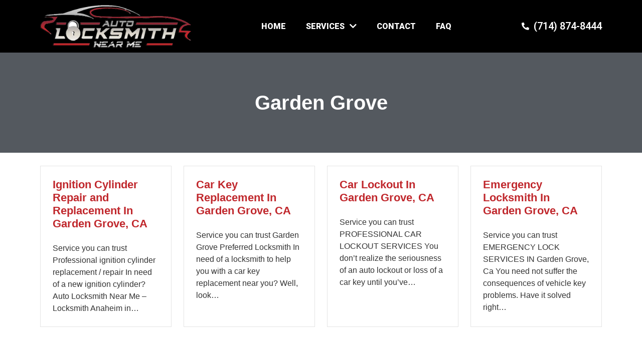

--- FILE ---
content_type: text/html; charset=UTF-8
request_url: https://autolocksmithsnearme.com/category/garden-grove/
body_size: 13460
content:
<!doctype html>
<html dir="ltr" lang="en-US">
<head>
	<meta charset="UTF-8">
	<meta name="viewport" content="width=device-width, initial-scale=1">
	<link rel="profile" href="https://gmpg.org/xfn/11">
	<title>Garden Grove | Auto Locksmith Near Me - Locksmith Anaheim</title>

		<!-- All in One SEO Pro 4.7.8 - aioseo.com -->
	<meta name="robots" content="max-image-preview:large" />
	<link rel="canonical" href="https://autolocksmithsnearme.com/category/garden-grove/" />
	<meta name="generator" content="All in One SEO Pro (AIOSEO) 4.7.8" />
		<meta name="twitter:card" content="summary" />
		<meta name="twitter:title" content="Garden Grove | Auto Locksmith Near Me - Locksmith Anaheim" />
		<meta name="twitter:image" content="https://autolocksmithsnearme.com/wp-content/uploads/2019/10/automotive-locksmith-near-me-mobile.png" />
		<script type="application/ld+json" class="aioseo-schema">
			{"@context":"https:\/\/schema.org","@graph":[{"@type":"BreadcrumbList","@id":"https:\/\/autolocksmithsnearme.com\/category\/garden-grove\/#breadcrumblist","itemListElement":[{"@type":"ListItem","@id":"https:\/\/autolocksmithsnearme.com\/#listItem","position":1,"name":"Home","item":"https:\/\/autolocksmithsnearme.com\/","nextItem":{"@type":"ListItem","@id":"https:\/\/autolocksmithsnearme.com\/category\/garden-grove\/#listItem","name":"Garden Grove"}},{"@type":"ListItem","@id":"https:\/\/autolocksmithsnearme.com\/category\/garden-grove\/#listItem","position":2,"name":"Garden Grove","previousItem":{"@type":"ListItem","@id":"https:\/\/autolocksmithsnearme.com\/#listItem","name":"Home"}}]},{"@type":"CollectionPage","@id":"https:\/\/autolocksmithsnearme.com\/category\/garden-grove\/#collectionpage","url":"https:\/\/autolocksmithsnearme.com\/category\/garden-grove\/","name":"Garden Grove | Auto Locksmith Near Me - Locksmith Anaheim","inLanguage":"en-US","isPartOf":{"@id":"https:\/\/autolocksmithsnearme.com\/#website"},"breadcrumb":{"@id":"https:\/\/autolocksmithsnearme.com\/category\/garden-grove\/#breadcrumblist"}},{"@type":"Organization","@id":"https:\/\/autolocksmithsnearme.com\/#organization","name":"Auto Locksmith Near Me - Locksmith Anaheim","url":"https:\/\/autolocksmithsnearme.com\/","telephone":"+17148748444","logo":{"@type":"ImageObject","url":"https:\/\/autolocksmithsnearme.com\/wp-content\/uploads\/2019\/10\/automotive-locksmith-near-me-mobile-300x136.png.webp","@id":"https:\/\/autolocksmithsnearme.com\/category\/garden-grove\/#organizationLogo"},"image":{"@id":"https:\/\/autolocksmithsnearme.com\/category\/garden-grove\/#organizationLogo"}},{"@type":"WebSite","@id":"https:\/\/autolocksmithsnearme.com\/#website","url":"https:\/\/autolocksmithsnearme.com\/","name":"Auto Locksmith Near Me - Locksmith Anaheim","inLanguage":"en-US","publisher":{"@id":"https:\/\/autolocksmithsnearme.com\/#organization"}}]}
		</script>
		<!-- All in One SEO Pro -->

<link rel='dns-prefetch' href='//www.googletagmanager.com' />
<link rel="alternate" type="application/rss+xml" title="Auto Locksmith Near Me - Locksmith Anaheim &raquo; Feed" href="https://autolocksmithsnearme.com/feed/" />
<link rel="alternate" type="application/rss+xml" title="Auto Locksmith Near Me - Locksmith Anaheim &raquo; Comments Feed" href="https://autolocksmithsnearme.com/comments/feed/" />
<link rel="alternate" type="application/rss+xml" title="Auto Locksmith Near Me - Locksmith Anaheim &raquo; Garden Grove Category Feed" href="https://autolocksmithsnearme.com/category/garden-grove/feed/" />
<style id='wp-img-auto-sizes-contain-inline-css'>
img:is([sizes=auto i],[sizes^="auto," i]){contain-intrinsic-size:3000px 1500px}
/*# sourceURL=wp-img-auto-sizes-contain-inline-css */
</style>
<style id='wp-emoji-styles-inline-css'>

	img.wp-smiley, img.emoji {
		display: inline !important;
		border: none !important;
		box-shadow: none !important;
		height: 1em !important;
		width: 1em !important;
		margin: 0 0.07em !important;
		vertical-align: -0.1em !important;
		background: none !important;
		padding: 0 !important;
	}
/*# sourceURL=wp-emoji-styles-inline-css */
</style>
<link rel='stylesheet' id='wp-block-library-css' href='https://autolocksmithsnearme.com/wp-includes/css/dist/block-library/style.min.css?ver=6.9' media='all' />
<style id='wp-block-paragraph-inline-css'>
.is-small-text{font-size:.875em}.is-regular-text{font-size:1em}.is-large-text{font-size:2.25em}.is-larger-text{font-size:3em}.has-drop-cap:not(:focus):first-letter{float:left;font-size:8.4em;font-style:normal;font-weight:100;line-height:.68;margin:.05em .1em 0 0;text-transform:uppercase}body.rtl .has-drop-cap:not(:focus):first-letter{float:none;margin-left:.1em}p.has-drop-cap.has-background{overflow:hidden}:root :where(p.has-background){padding:1.25em 2.375em}:where(p.has-text-color:not(.has-link-color)) a{color:inherit}p.has-text-align-left[style*="writing-mode:vertical-lr"],p.has-text-align-right[style*="writing-mode:vertical-rl"]{rotate:180deg}
/*# sourceURL=https://autolocksmithsnearme.com/wp-includes/blocks/paragraph/style.min.css */
</style>
<style id='global-styles-inline-css'>
:root{--wp--preset--aspect-ratio--square: 1;--wp--preset--aspect-ratio--4-3: 4/3;--wp--preset--aspect-ratio--3-4: 3/4;--wp--preset--aspect-ratio--3-2: 3/2;--wp--preset--aspect-ratio--2-3: 2/3;--wp--preset--aspect-ratio--16-9: 16/9;--wp--preset--aspect-ratio--9-16: 9/16;--wp--preset--color--black: #000000;--wp--preset--color--cyan-bluish-gray: #abb8c3;--wp--preset--color--white: #ffffff;--wp--preset--color--pale-pink: #f78da7;--wp--preset--color--vivid-red: #cf2e2e;--wp--preset--color--luminous-vivid-orange: #ff6900;--wp--preset--color--luminous-vivid-amber: #fcb900;--wp--preset--color--light-green-cyan: #7bdcb5;--wp--preset--color--vivid-green-cyan: #00d084;--wp--preset--color--pale-cyan-blue: #8ed1fc;--wp--preset--color--vivid-cyan-blue: #0693e3;--wp--preset--color--vivid-purple: #9b51e0;--wp--preset--gradient--vivid-cyan-blue-to-vivid-purple: linear-gradient(135deg,rgb(6,147,227) 0%,rgb(155,81,224) 100%);--wp--preset--gradient--light-green-cyan-to-vivid-green-cyan: linear-gradient(135deg,rgb(122,220,180) 0%,rgb(0,208,130) 100%);--wp--preset--gradient--luminous-vivid-amber-to-luminous-vivid-orange: linear-gradient(135deg,rgb(252,185,0) 0%,rgb(255,105,0) 100%);--wp--preset--gradient--luminous-vivid-orange-to-vivid-red: linear-gradient(135deg,rgb(255,105,0) 0%,rgb(207,46,46) 100%);--wp--preset--gradient--very-light-gray-to-cyan-bluish-gray: linear-gradient(135deg,rgb(238,238,238) 0%,rgb(169,184,195) 100%);--wp--preset--gradient--cool-to-warm-spectrum: linear-gradient(135deg,rgb(74,234,220) 0%,rgb(151,120,209) 20%,rgb(207,42,186) 40%,rgb(238,44,130) 60%,rgb(251,105,98) 80%,rgb(254,248,76) 100%);--wp--preset--gradient--blush-light-purple: linear-gradient(135deg,rgb(255,206,236) 0%,rgb(152,150,240) 100%);--wp--preset--gradient--blush-bordeaux: linear-gradient(135deg,rgb(254,205,165) 0%,rgb(254,45,45) 50%,rgb(107,0,62) 100%);--wp--preset--gradient--luminous-dusk: linear-gradient(135deg,rgb(255,203,112) 0%,rgb(199,81,192) 50%,rgb(65,88,208) 100%);--wp--preset--gradient--pale-ocean: linear-gradient(135deg,rgb(255,245,203) 0%,rgb(182,227,212) 50%,rgb(51,167,181) 100%);--wp--preset--gradient--electric-grass: linear-gradient(135deg,rgb(202,248,128) 0%,rgb(113,206,126) 100%);--wp--preset--gradient--midnight: linear-gradient(135deg,rgb(2,3,129) 0%,rgb(40,116,252) 100%);--wp--preset--font-size--small: 13px;--wp--preset--font-size--medium: 20px;--wp--preset--font-size--large: 36px;--wp--preset--font-size--x-large: 42px;--wp--preset--spacing--20: 0.44rem;--wp--preset--spacing--30: 0.67rem;--wp--preset--spacing--40: 1rem;--wp--preset--spacing--50: 1.5rem;--wp--preset--spacing--60: 2.25rem;--wp--preset--spacing--70: 3.38rem;--wp--preset--spacing--80: 5.06rem;--wp--preset--shadow--natural: 6px 6px 9px rgba(0, 0, 0, 0.2);--wp--preset--shadow--deep: 12px 12px 50px rgba(0, 0, 0, 0.4);--wp--preset--shadow--sharp: 6px 6px 0px rgba(0, 0, 0, 0.2);--wp--preset--shadow--outlined: 6px 6px 0px -3px rgb(255, 255, 255), 6px 6px rgb(0, 0, 0);--wp--preset--shadow--crisp: 6px 6px 0px rgb(0, 0, 0);}:root { --wp--style--global--content-size: 800px;--wp--style--global--wide-size: 1200px; }:where(body) { margin: 0; }.wp-site-blocks > .alignleft { float: left; margin-right: 2em; }.wp-site-blocks > .alignright { float: right; margin-left: 2em; }.wp-site-blocks > .aligncenter { justify-content: center; margin-left: auto; margin-right: auto; }:where(.wp-site-blocks) > * { margin-block-start: 24px; margin-block-end: 0; }:where(.wp-site-blocks) > :first-child { margin-block-start: 0; }:where(.wp-site-blocks) > :last-child { margin-block-end: 0; }:root { --wp--style--block-gap: 24px; }:root :where(.is-layout-flow) > :first-child{margin-block-start: 0;}:root :where(.is-layout-flow) > :last-child{margin-block-end: 0;}:root :where(.is-layout-flow) > *{margin-block-start: 24px;margin-block-end: 0;}:root :where(.is-layout-constrained) > :first-child{margin-block-start: 0;}:root :where(.is-layout-constrained) > :last-child{margin-block-end: 0;}:root :where(.is-layout-constrained) > *{margin-block-start: 24px;margin-block-end: 0;}:root :where(.is-layout-flex){gap: 24px;}:root :where(.is-layout-grid){gap: 24px;}.is-layout-flow > .alignleft{float: left;margin-inline-start: 0;margin-inline-end: 2em;}.is-layout-flow > .alignright{float: right;margin-inline-start: 2em;margin-inline-end: 0;}.is-layout-flow > .aligncenter{margin-left: auto !important;margin-right: auto !important;}.is-layout-constrained > .alignleft{float: left;margin-inline-start: 0;margin-inline-end: 2em;}.is-layout-constrained > .alignright{float: right;margin-inline-start: 2em;margin-inline-end: 0;}.is-layout-constrained > .aligncenter{margin-left: auto !important;margin-right: auto !important;}.is-layout-constrained > :where(:not(.alignleft):not(.alignright):not(.alignfull)){max-width: var(--wp--style--global--content-size);margin-left: auto !important;margin-right: auto !important;}.is-layout-constrained > .alignwide{max-width: var(--wp--style--global--wide-size);}body .is-layout-flex{display: flex;}.is-layout-flex{flex-wrap: wrap;align-items: center;}.is-layout-flex > :is(*, div){margin: 0;}body .is-layout-grid{display: grid;}.is-layout-grid > :is(*, div){margin: 0;}body{padding-top: 0px;padding-right: 0px;padding-bottom: 0px;padding-left: 0px;}a:where(:not(.wp-element-button)){text-decoration: underline;}:root :where(.wp-element-button, .wp-block-button__link){background-color: #32373c;border-width: 0;color: #fff;font-family: inherit;font-size: inherit;font-style: inherit;font-weight: inherit;letter-spacing: inherit;line-height: inherit;padding-top: calc(0.667em + 2px);padding-right: calc(1.333em + 2px);padding-bottom: calc(0.667em + 2px);padding-left: calc(1.333em + 2px);text-decoration: none;text-transform: inherit;}.has-black-color{color: var(--wp--preset--color--black) !important;}.has-cyan-bluish-gray-color{color: var(--wp--preset--color--cyan-bluish-gray) !important;}.has-white-color{color: var(--wp--preset--color--white) !important;}.has-pale-pink-color{color: var(--wp--preset--color--pale-pink) !important;}.has-vivid-red-color{color: var(--wp--preset--color--vivid-red) !important;}.has-luminous-vivid-orange-color{color: var(--wp--preset--color--luminous-vivid-orange) !important;}.has-luminous-vivid-amber-color{color: var(--wp--preset--color--luminous-vivid-amber) !important;}.has-light-green-cyan-color{color: var(--wp--preset--color--light-green-cyan) !important;}.has-vivid-green-cyan-color{color: var(--wp--preset--color--vivid-green-cyan) !important;}.has-pale-cyan-blue-color{color: var(--wp--preset--color--pale-cyan-blue) !important;}.has-vivid-cyan-blue-color{color: var(--wp--preset--color--vivid-cyan-blue) !important;}.has-vivid-purple-color{color: var(--wp--preset--color--vivid-purple) !important;}.has-black-background-color{background-color: var(--wp--preset--color--black) !important;}.has-cyan-bluish-gray-background-color{background-color: var(--wp--preset--color--cyan-bluish-gray) !important;}.has-white-background-color{background-color: var(--wp--preset--color--white) !important;}.has-pale-pink-background-color{background-color: var(--wp--preset--color--pale-pink) !important;}.has-vivid-red-background-color{background-color: var(--wp--preset--color--vivid-red) !important;}.has-luminous-vivid-orange-background-color{background-color: var(--wp--preset--color--luminous-vivid-orange) !important;}.has-luminous-vivid-amber-background-color{background-color: var(--wp--preset--color--luminous-vivid-amber) !important;}.has-light-green-cyan-background-color{background-color: var(--wp--preset--color--light-green-cyan) !important;}.has-vivid-green-cyan-background-color{background-color: var(--wp--preset--color--vivid-green-cyan) !important;}.has-pale-cyan-blue-background-color{background-color: var(--wp--preset--color--pale-cyan-blue) !important;}.has-vivid-cyan-blue-background-color{background-color: var(--wp--preset--color--vivid-cyan-blue) !important;}.has-vivid-purple-background-color{background-color: var(--wp--preset--color--vivid-purple) !important;}.has-black-border-color{border-color: var(--wp--preset--color--black) !important;}.has-cyan-bluish-gray-border-color{border-color: var(--wp--preset--color--cyan-bluish-gray) !important;}.has-white-border-color{border-color: var(--wp--preset--color--white) !important;}.has-pale-pink-border-color{border-color: var(--wp--preset--color--pale-pink) !important;}.has-vivid-red-border-color{border-color: var(--wp--preset--color--vivid-red) !important;}.has-luminous-vivid-orange-border-color{border-color: var(--wp--preset--color--luminous-vivid-orange) !important;}.has-luminous-vivid-amber-border-color{border-color: var(--wp--preset--color--luminous-vivid-amber) !important;}.has-light-green-cyan-border-color{border-color: var(--wp--preset--color--light-green-cyan) !important;}.has-vivid-green-cyan-border-color{border-color: var(--wp--preset--color--vivid-green-cyan) !important;}.has-pale-cyan-blue-border-color{border-color: var(--wp--preset--color--pale-cyan-blue) !important;}.has-vivid-cyan-blue-border-color{border-color: var(--wp--preset--color--vivid-cyan-blue) !important;}.has-vivid-purple-border-color{border-color: var(--wp--preset--color--vivid-purple) !important;}.has-vivid-cyan-blue-to-vivid-purple-gradient-background{background: var(--wp--preset--gradient--vivid-cyan-blue-to-vivid-purple) !important;}.has-light-green-cyan-to-vivid-green-cyan-gradient-background{background: var(--wp--preset--gradient--light-green-cyan-to-vivid-green-cyan) !important;}.has-luminous-vivid-amber-to-luminous-vivid-orange-gradient-background{background: var(--wp--preset--gradient--luminous-vivid-amber-to-luminous-vivid-orange) !important;}.has-luminous-vivid-orange-to-vivid-red-gradient-background{background: var(--wp--preset--gradient--luminous-vivid-orange-to-vivid-red) !important;}.has-very-light-gray-to-cyan-bluish-gray-gradient-background{background: var(--wp--preset--gradient--very-light-gray-to-cyan-bluish-gray) !important;}.has-cool-to-warm-spectrum-gradient-background{background: var(--wp--preset--gradient--cool-to-warm-spectrum) !important;}.has-blush-light-purple-gradient-background{background: var(--wp--preset--gradient--blush-light-purple) !important;}.has-blush-bordeaux-gradient-background{background: var(--wp--preset--gradient--blush-bordeaux) !important;}.has-luminous-dusk-gradient-background{background: var(--wp--preset--gradient--luminous-dusk) !important;}.has-pale-ocean-gradient-background{background: var(--wp--preset--gradient--pale-ocean) !important;}.has-electric-grass-gradient-background{background: var(--wp--preset--gradient--electric-grass) !important;}.has-midnight-gradient-background{background: var(--wp--preset--gradient--midnight) !important;}.has-small-font-size{font-size: var(--wp--preset--font-size--small) !important;}.has-medium-font-size{font-size: var(--wp--preset--font-size--medium) !important;}.has-large-font-size{font-size: var(--wp--preset--font-size--large) !important;}.has-x-large-font-size{font-size: var(--wp--preset--font-size--x-large) !important;}
/*# sourceURL=global-styles-inline-css */
</style>

<link rel='stylesheet' id='hello-elementor-css' href='https://autolocksmithsnearme.com/wp-content/themes/hello-elementor/style.min.css?ver=3.3.0' media='all' />
<link rel='stylesheet' id='hello-elementor-child-css' href='https://autolocksmithsnearme.com/wp-content/themes/hello-theme-child-master/style.css?ver=1.0.0' media='all' />
<link rel='stylesheet' id='hello-elementor-theme-style-css' href='https://autolocksmithsnearme.com/wp-content/themes/hello-elementor/theme.min.css?ver=3.3.0' media='all' />
<link rel='stylesheet' id='hello-elementor-header-footer-css' href='https://autolocksmithsnearme.com/wp-content/themes/hello-elementor/header-footer.min.css?ver=3.3.0' media='all' />
<link rel='stylesheet' id='elementor-frontend-css' href='https://autolocksmithsnearme.com/wp-content/plugins/elementor/assets/css/frontend.min.css?ver=3.27.0' media='all' />
<link rel='stylesheet' id='widget-image-css' href='https://autolocksmithsnearme.com/wp-content/plugins/elementor/assets/css/widget-image.min.css?ver=3.27.0' media='all' />
<link rel='stylesheet' id='widget-pp-advanced-menu-css' href='https://autolocksmithsnearme.com/wp-content/plugins/powerpack-elements/assets/css/min/widget-advanced-menu.min.css?ver=2.11.10' media='all' />
<link rel='stylesheet' id='widget-icon-list-css' href='https://autolocksmithsnearme.com/wp-content/plugins/elementor/assets/css/widget-icon-list.min.css?ver=3.27.0' media='all' />
<link rel='stylesheet' id='widget-heading-css' href='https://autolocksmithsnearme.com/wp-content/plugins/elementor/assets/css/widget-heading.min.css?ver=3.27.0' media='all' />
<link rel='stylesheet' id='widget-text-editor-css' href='https://autolocksmithsnearme.com/wp-content/plugins/elementor/assets/css/widget-text-editor.min.css?ver=3.27.0' media='all' />
<link rel='stylesheet' id='e-sticky-css' href='https://autolocksmithsnearme.com/wp-content/plugins/elementor-pro/assets/css/modules/sticky.min.css?ver=3.27.0' media='all' />
<link rel='stylesheet' id='elementor-icons-css' href='https://autolocksmithsnearme.com/wp-content/plugins/elementor/assets/lib/eicons/css/elementor-icons.min.css?ver=5.35.0' media='all' />
<link rel='stylesheet' id='elementor-post-1694-css' href='https://autolocksmithsnearme.com/wp-content/uploads/elementor/css/post-1694.css?ver=1737556487' media='all' />
<link rel='stylesheet' id='font-awesome-5-all-css' href='https://autolocksmithsnearme.com/wp-content/plugins/elementor/assets/lib/font-awesome/css/all.min.css?ver=3.27.0' media='all' />
<link rel='stylesheet' id='font-awesome-4-shim-css' href='https://autolocksmithsnearme.com/wp-content/plugins/elementor/assets/lib/font-awesome/css/v4-shims.min.css?ver=3.27.0' media='all' />
<link rel='stylesheet' id='namogo-icons-css' href='https://autolocksmithsnearme.com/wp-content/plugins/elementor-extras/assets/lib/nicons/css/nicons.css?ver=2.2.52' media='all' />
<link rel='stylesheet' id='elementor-extras-frontend-css' href='https://autolocksmithsnearme.com/wp-content/plugins/elementor-extras/assets/css/frontend.min.css?ver=2.2.52' media='all' />
<link rel='stylesheet' id='pp-extensions-css' href='https://autolocksmithsnearme.com/wp-content/plugins/powerpack-elements/assets/css/min/extensions.min.css?ver=2.11.10' media='all' />
<link rel='stylesheet' id='she-header-style-css' href='https://autolocksmithsnearme.com/wp-content/plugins/sticky-header-effects-for-elementor/assets/css/she-header-style.css?ver=1.7.3' media='all' />
<link rel='stylesheet' id='elementor-post-5230-css' href='https://autolocksmithsnearme.com/wp-content/uploads/elementor/css/post-5230.css?ver=1737556487' media='all' />
<link rel='stylesheet' id='elementor-post-51-css' href='https://autolocksmithsnearme.com/wp-content/uploads/elementor/css/post-51.css?ver=1737556487' media='all' />
<link rel='stylesheet' id='elementor-post-98-css' href='https://autolocksmithsnearme.com/wp-content/uploads/elementor/css/post-98.css?ver=1737563763' media='all' />
<link rel='stylesheet' id='google-fonts-1-css' href='https://fonts.googleapis.com/css?family=Roboto%3A100%2C100italic%2C200%2C200italic%2C300%2C300italic%2C400%2C400italic%2C500%2C500italic%2C600%2C600italic%2C700%2C700italic%2C800%2C800italic%2C900%2C900italic&#038;display=auto&#038;ver=6.9' media='all' />
<link rel='stylesheet' id='elementor-icons-shared-0-css' href='https://autolocksmithsnearme.com/wp-content/plugins/elementor/assets/lib/font-awesome/css/fontawesome.min.css?ver=5.15.3' media='all' />
<link rel='stylesheet' id='elementor-icons-fa-solid-css' href='https://autolocksmithsnearme.com/wp-content/plugins/elementor/assets/lib/font-awesome/css/solid.min.css?ver=5.15.3' media='all' />
<link rel="preconnect" href="https://fonts.gstatic.com/" crossorigin><script id="jquery-core-js-extra" type="95c45ddc600b991841e8e796-text/javascript">
var pp = {"ajax_url":"https://autolocksmithsnearme.com/wp-admin/admin-ajax.php"};
//# sourceURL=jquery-core-js-extra
</script>
<script src="https://autolocksmithsnearme.com/wp-includes/js/jquery/jquery.min.js?ver=3.7.1" id="jquery-core-js" type="95c45ddc600b991841e8e796-text/javascript"></script>
<script src="https://autolocksmithsnearme.com/wp-includes/js/jquery/jquery-migrate.min.js?ver=3.4.1" id="jquery-migrate-js" type="95c45ddc600b991841e8e796-text/javascript"></script>
<script src="https://autolocksmithsnearme.com/wp-content/plugins/elementor/assets/lib/font-awesome/js/v4-shims.min.js?ver=3.27.0" id="font-awesome-4-shim-js" type="95c45ddc600b991841e8e796-text/javascript"></script>
<script src="https://autolocksmithsnearme.com/wp-content/plugins/sticky-header-effects-for-elementor/assets/js/she-header.js?ver=1.7.3" id="she-header-js" type="95c45ddc600b991841e8e796-text/javascript"></script>

<!-- Google tag (gtag.js) snippet added by Site Kit -->

<!-- Google Analytics snippet added by Site Kit -->
<script src="https://www.googletagmanager.com/gtag/js?id=GT-MR4HPP7" id="google_gtagjs-js" async type="95c45ddc600b991841e8e796-text/javascript"></script>
<script id="google_gtagjs-js-after" type="95c45ddc600b991841e8e796-text/javascript">
window.dataLayer = window.dataLayer || [];function gtag(){dataLayer.push(arguments);}
gtag("set","linker",{"domains":["autolocksmithsnearme.com"]});
gtag("js", new Date());
gtag("set", "developer_id.dZTNiMT", true);
gtag("config", "GT-MR4HPP7");
//# sourceURL=google_gtagjs-js-after
</script>

<!-- End Google tag (gtag.js) snippet added by Site Kit -->
<link rel="https://api.w.org/" href="https://autolocksmithsnearme.com/wp-json/" /><link rel="alternate" title="JSON" type="application/json" href="https://autolocksmithsnearme.com/wp-json/wp/v2/categories/562" /><link rel="EditURI" type="application/rsd+xml" title="RSD" href="https://autolocksmithsnearme.com/xmlrpc.php?rsd" />
<!-- Global site tag (gtag.js) - Google Ads: 302431586 -->
<script async src="https://www.googletagmanager.com/gtag/js?id=AW-302431586" type="95c45ddc600b991841e8e796-text/javascript"></script>
<script type="95c45ddc600b991841e8e796-text/javascript">
  window.dataLayer = window.dataLayer || [];
  function gtag(){dataLayer.push(arguments);}
  gtag('js', new Date());

  gtag('config', 'AW-302431586');
</script>

<meta name="generator" content="Site Kit by Google 1.144.0" /><meta name="generator" content="Elementor 3.27.0; settings: css_print_method-external, google_font-enabled, font_display-auto">
			<style>
				.e-con.e-parent:nth-of-type(n+4):not(.e-lazyloaded):not(.e-no-lazyload),
				.e-con.e-parent:nth-of-type(n+4):not(.e-lazyloaded):not(.e-no-lazyload) * {
					background-image: none !important;
				}
				@media screen and (max-height: 1024px) {
					.e-con.e-parent:nth-of-type(n+3):not(.e-lazyloaded):not(.e-no-lazyload),
					.e-con.e-parent:nth-of-type(n+3):not(.e-lazyloaded):not(.e-no-lazyload) * {
						background-image: none !important;
					}
				}
				@media screen and (max-height: 640px) {
					.e-con.e-parent:nth-of-type(n+2):not(.e-lazyloaded):not(.e-no-lazyload),
					.e-con.e-parent:nth-of-type(n+2):not(.e-lazyloaded):not(.e-no-lazyload) * {
						background-image: none !important;
					}
				}
			</style>
			<link rel="icon" href="https://autolocksmithsnearme.com/wp-content/uploads/2020/02/favicon-150x150.png" sizes="32x32" />
<link rel="icon" href="https://autolocksmithsnearme.com/wp-content/uploads/2020/02/favicon-300x300.png" sizes="192x192" />
<link rel="apple-touch-icon" href="https://autolocksmithsnearme.com/wp-content/uploads/2020/02/favicon-300x300.png" />
<meta name="msapplication-TileImage" content="https://autolocksmithsnearme.com/wp-content/uploads/2020/02/favicon-300x300.png" />
		<style id="wp-custom-css">
			

/** Start Block Kit CSS: 142-3-a175df65179b9ef6a5ca9f1b2c0202b9 **/

.envato-block__preview{
	overflow: visible;
}

/* Border Radius */
.envato-kit-139-accordion .elementor-widget-container{
	border-radius: 10px !important;
}
.envato-kit-139-map iframe,
.envato-kit-139-slider .slick-slide,
.envato-kit-139-flipbox .elementor-flip-box div{
		border-radius: 10px !important;

}


/** End Block Kit CSS: 142-3-a175df65179b9ef6a5ca9f1b2c0202b9 **/

		</style>
		<link rel='stylesheet' id='elementor-post-5224-css' href='https://autolocksmithsnearme.com/wp-content/uploads/elementor/css/post-5224.css?ver=1737556487' media='all' />
<link rel='stylesheet' id='widget-nav-menu-css' href='https://autolocksmithsnearme.com/wp-content/plugins/elementor-pro/assets/css/widget-nav-menu.min.css?ver=3.27.0' media='all' />
<link rel='stylesheet' id='e-animation-shrink-css' href='https://autolocksmithsnearme.com/wp-content/plugins/elementor/assets/lib/animations/styles/e-animation-shrink.min.css?ver=3.27.0' media='all' />
<link rel='stylesheet' id='e-popup-css' href='https://autolocksmithsnearme.com/wp-content/plugins/elementor-pro/assets/css/conditionals/popup.min.css?ver=3.27.0' media='all' />
<link rel='stylesheet' id='elementor-icons-fa-regular-css' href='https://autolocksmithsnearme.com/wp-content/plugins/elementor/assets/lib/font-awesome/css/regular.min.css?ver=5.15.3' media='all' />
</head>
<body class="archive category category-garden-grove category-562 wp-custom-logo wp-embed-responsive wp-theme-hello-elementor wp-child-theme-hello-theme-child-master theme-default elementor-page-98 elementor-default elementor-template-full-width elementor-kit-1694"><!--  Clickcease.com tracking-->
      <script type="95c45ddc600b991841e8e796-text/javascript">var script = document.createElement('script');
      script.async = true; script.type = 'text/javascript';
      var target = 'https://www.clickcease.com/monitor/stat.js';
      script.src = target;var elem = document.head;elem.appendChild(script);
      </script>
      <noscript>
      <a href='https://www.clickcease.com' rel='nofollow'><img src='https://monitor.clickcease.com/stats/stats.aspx' alt='ClickCease'/></a>
      </noscript>
      <!--  Clickcease.com tracking-->




<a class="skip-link screen-reader-text" href="#content">Skip to content</a>

		<div data-elementor-type="header" data-elementor-id="5230" class="elementor elementor-5230 elementor-location-header" data-elementor-post-type="elementor_library">
					<section class="elementor-section elementor-top-section elementor-element elementor-element-bdd64f9 elementor-hidden-tablet elementor-hidden-mobile elementor-section-boxed elementor-section-height-default elementor-section-height-default" data-id="bdd64f9" data-element_type="section" data-settings="{&quot;background_background&quot;:&quot;classic&quot;}">
						<div class="elementor-container elementor-column-gap-default">
					<div class="elementor-column elementor-col-100 elementor-top-column elementor-element elementor-element-849d86a" data-id="849d86a" data-element_type="column">
			<div class="elementor-widget-wrap elementor-element-populated">
						<div class="elementor-element elementor-element-2752bc3 elementor-widget__width-auto elementor-widget elementor-widget-image" data-id="2752bc3" data-element_type="widget" data-widget_type="image.default">
				<div class="elementor-widget-container">
																<a href="https://autolocksmithsnearme.com/">
							<picture fetchpriority="high" class="attachment-large size-large wp-image-1840">
<source type="image/webp" srcset="https://autolocksmithsnearme.com/wp-content/uploads/2020/02/my-auto-locksmith.png.webp 762w, https://autolocksmithsnearme.com/wp-content/uploads/2020/02/my-auto-locksmith-300x85.png.webp 300w" sizes="(max-width: 762px) 100vw, 762px"/>
<img fetchpriority="high" width="762" height="215" src="https://autolocksmithsnearme.com/wp-content/uploads/2020/02/my-auto-locksmith.png" alt="Auto Locksmith Near Me Logo" srcset="https://autolocksmithsnearme.com/wp-content/uploads/2020/02/my-auto-locksmith.png 762w, https://autolocksmithsnearme.com/wp-content/uploads/2020/02/my-auto-locksmith-300x85.png 300w" sizes="(max-width: 762px) 100vw, 762px"/>
</picture>
								</a>
															</div>
				</div>
				<div class="elementor-element elementor-element-17ab0ff elementor-widget__width-auto elementor-widget elementor-widget-pp-advanced-menu" data-id="17ab0ff" data-element_type="widget" data-settings="{&quot;submenu_icon&quot;:{&quot;value&quot;:&quot;&lt;i class=\&quot;fas fa-chevron-down\&quot;&gt;&lt;\/i&gt;&quot;,&quot;library&quot;:&quot;fa-solid&quot;},&quot;layout&quot;:&quot;horizontal&quot;,&quot;show_submenu_on&quot;:&quot;hover&quot;,&quot;menu_type&quot;:&quot;default&quot;,&quot;toggle&quot;:&quot;icon&quot;,&quot;toggle_icon_type&quot;:&quot;hamburger&quot;,&quot;show_responsive_submenu_on&quot;:&quot;icon&quot;}" data-widget_type="pp-advanced-menu.default">
				<div class="elementor-widget-container">
					
				<div class="pp-advanced-menu-main-wrapper pp-advanced-menu__align-center pp-advanced-menu--dropdown-tablet pp-advanced-menu--type-default pp-advanced-menu__text-align-aside pp-advanced-menu--toggle pp-advanced-menu--icon">
								<nav id="pp-menu-17ab0ff" class="pp-advanced-menu--main pp-advanced-menu__container pp-advanced-menu--layout-horizontal pp--pointer-text e--animation-grow" aria-label="Main Menu" data-settings="{&quot;menu_id&quot;:&quot;17ab0ff&quot;,&quot;breakpoint&quot;:&quot;tablet&quot;,&quot;full_width&quot;:false}"><ul id="menu-main-menu" class="pp-advanced-menu"><li class="menu-item menu-item-type-post_type menu-item-object-page menu-item-home menu-item-64"><a href="https://autolocksmithsnearme.com/" class="pp-menu-item">Home</a></li>
<li class="menu-item menu-item-type-custom menu-item-object-custom menu-item-has-children menu-item-67"><a href="#" class="pp-menu-item pp-menu-item-anchor">Services</a>
<ul class="sub-menu pp-advanced-menu--dropdown">
	<li class="menu-item menu-item-type-post_type menu-item-object-page menu-item-2229"><a href="https://autolocksmithsnearme.com/auto-locksmith/" class="pp-sub-item">Auto Locksmith</a></li>
	<li class="menu-item menu-item-type-post_type menu-item-object-page menu-item-2769"><a href="https://autolocksmithsnearme.com/commercial-locksmith/" class="pp-sub-item">Commercial Locksmith</a></li>
	<li class="menu-item menu-item-type-post_type menu-item-object-page menu-item-2642"><a href="https://autolocksmithsnearme.com/residential-locksmith/" class="pp-sub-item">Residential Locksmith</a></li>
	<li class="menu-item menu-item-type-post_type menu-item-object-page menu-item-2806"><a href="https://autolocksmithsnearme.com/emergency-locksmith/" class="pp-sub-item">Emergency Locksmith</a></li>
</ul>
</li>
<li class="menu-item menu-item-type-post_type menu-item-object-page menu-item-2244"><a href="https://autolocksmithsnearme.com/contact/" class="pp-menu-item">Contact</a></li>
<li class="menu-item menu-item-type-post_type menu-item-object-page menu-item-2926"><a href="https://autolocksmithsnearme.com/faq/" class="pp-menu-item">FAQ</a></li>
</ul></nav>
															<div class="pp-menu-toggle pp-menu-toggle-on-tablet">
											<div class="pp-hamburger">
							<div class="pp-hamburger-box">
																	<div class="pp-hamburger-inner"></div>
															</div>
						</div>
														</div>
												<nav class="pp-advanced-menu--dropdown pp-menu-style-toggle pp-advanced-menu__container pp-menu-17ab0ff pp-menu-default" data-settings="{&quot;menu_id&quot;:&quot;17ab0ff&quot;,&quot;breakpoint&quot;:&quot;tablet&quot;,&quot;full_width&quot;:false}">
												<ul id="menu-main-menu-1" class="pp-advanced-menu"><li class="menu-item menu-item-type-post_type menu-item-object-page menu-item-home menu-item-64"><a href="https://autolocksmithsnearme.com/" class="pp-menu-item">Home</a></li>
<li class="menu-item menu-item-type-custom menu-item-object-custom menu-item-has-children menu-item-67"><a href="#" class="pp-menu-item pp-menu-item-anchor">Services</a>
<ul class="sub-menu pp-advanced-menu--dropdown">
	<li class="menu-item menu-item-type-post_type menu-item-object-page menu-item-2229"><a href="https://autolocksmithsnearme.com/auto-locksmith/" class="pp-sub-item">Auto Locksmith</a></li>
	<li class="menu-item menu-item-type-post_type menu-item-object-page menu-item-2769"><a href="https://autolocksmithsnearme.com/commercial-locksmith/" class="pp-sub-item">Commercial Locksmith</a></li>
	<li class="menu-item menu-item-type-post_type menu-item-object-page menu-item-2642"><a href="https://autolocksmithsnearme.com/residential-locksmith/" class="pp-sub-item">Residential Locksmith</a></li>
	<li class="menu-item menu-item-type-post_type menu-item-object-page menu-item-2806"><a href="https://autolocksmithsnearme.com/emergency-locksmith/" class="pp-sub-item">Emergency Locksmith</a></li>
</ul>
</li>
<li class="menu-item menu-item-type-post_type menu-item-object-page menu-item-2244"><a href="https://autolocksmithsnearme.com/contact/" class="pp-menu-item">Contact</a></li>
<li class="menu-item menu-item-type-post_type menu-item-object-page menu-item-2926"><a href="https://autolocksmithsnearme.com/faq/" class="pp-menu-item">FAQ</a></li>
</ul>							</nav>
							</div>
								</div>
				</div>
				<div class="elementor-element elementor-element-f9897b0 elementor-widget__width-auto elementor-icon-list--layout-traditional elementor-list-item-link-full_width elementor-widget elementor-widget-icon-list" data-id="f9897b0" data-element_type="widget" data-settings="{&quot;_animation&quot;:&quot;none&quot;,&quot;_animation_delay&quot;:200}" data-widget_type="icon-list.default">
				<div class="elementor-widget-container">
							<ul class="elementor-icon-list-items">
							<li class="elementor-icon-list-item">
											<a href="tel:7148748444">

												<span class="elementor-icon-list-icon">
							<i aria-hidden="true" class="fas fa-phone-alt"></i>						</span>
										<span class="elementor-icon-list-text">(714) 874-8444</span>
											</a>
									</li>
						</ul>
						</div>
				</div>
					</div>
		</div>
					</div>
		</section>
				<section class="elementor-section elementor-top-section elementor-element elementor-element-1f50717 elementor-hidden-desktop elementor-section-boxed elementor-section-height-default elementor-section-height-default" data-id="1f50717" data-element_type="section" data-settings="{&quot;background_background&quot;:&quot;classic&quot;}">
						<div class="elementor-container elementor-column-gap-default">
					<div class="elementor-column elementor-col-100 elementor-top-column elementor-element elementor-element-ad12c04" data-id="ad12c04" data-element_type="column">
			<div class="elementor-widget-wrap elementor-element-populated">
						<div class="elementor-element elementor-element-a55d2e2 elementor-widget__width-auto elementor-widget elementor-widget-image" data-id="a55d2e2" data-element_type="widget" data-widget_type="image.default">
				<div class="elementor-widget-container">
																<a href="https://autolocksmithsnearme.com/">
							<picture fetchpriority="high" class="attachment-large size-large wp-image-1840">
<source type="image/webp" srcset="https://autolocksmithsnearme.com/wp-content/uploads/2020/02/my-auto-locksmith.png.webp 762w, https://autolocksmithsnearme.com/wp-content/uploads/2020/02/my-auto-locksmith-300x85.png.webp 300w" sizes="(max-width: 762px) 100vw, 762px"/>
<img fetchpriority="high" width="762" height="215" src="https://autolocksmithsnearme.com/wp-content/uploads/2020/02/my-auto-locksmith.png" alt="Auto Locksmith Near Me Logo" srcset="https://autolocksmithsnearme.com/wp-content/uploads/2020/02/my-auto-locksmith.png 762w, https://autolocksmithsnearme.com/wp-content/uploads/2020/02/my-auto-locksmith-300x85.png 300w" sizes="(max-width: 762px) 100vw, 762px"/>
</picture>
								</a>
															</div>
				</div>
				<div class="elementor-element elementor-element-08d27dd elementor-mobile-align-right elementor-widget-tablet__width-auto elementor-widget elementor-widget-button" data-id="08d27dd" data-element_type="widget" data-widget_type="button.default">
				<div class="elementor-widget-container">
									<div class="elementor-button-wrapper">
					<a class="elementor-button elementor-button-link elementor-size-sm" href="#elementor-action%3Aaction%3Dpopup%3Aopen%26settings%3DeyJpZCI6IjUyMjQiLCJ0b2dnbGUiOmZhbHNlfQ%3D%3D">
						<span class="elementor-button-content-wrapper">
						<span class="elementor-button-icon">
				<i aria-hidden="true" class="fas fa-bars"></i>			</span>
								</span>
					</a>
				</div>
								</div>
				</div>
					</div>
		</div>
					</div>
		</section>
				</div>
				<div data-elementor-type="archive" data-elementor-id="98" class="elementor elementor-98 elementor-location-archive" data-elementor-post-type="elementor_library">
					<section class="elementor-section elementor-top-section elementor-element elementor-element-8ab7096 elementor-section-height-min-height elementor-section-boxed elementor-section-height-default elementor-section-items-middle" data-id="8ab7096" data-element_type="section" data-settings="{&quot;background_background&quot;:&quot;classic&quot;}">
						<div class="elementor-container elementor-column-gap-default">
					<div class="elementor-column elementor-col-100 elementor-top-column elementor-element elementor-element-112906d" data-id="112906d" data-element_type="column">
			<div class="elementor-widget-wrap elementor-element-populated">
						<div class="elementor-element elementor-element-b6f3604 elementor-widget elementor-widget-theme-archive-title elementor-page-title elementor-widget-heading" data-id="b6f3604" data-element_type="widget" data-widget_type="theme-archive-title.default">
				<div class="elementor-widget-container">
					<h1 class="elementor-heading-title elementor-size-default">Garden Grove</h1>				</div>
				</div>
					</div>
		</div>
					</div>
		</section>
				<section class="elementor-section elementor-top-section elementor-element elementor-element-e65f55b elementor-section-boxed elementor-section-height-default elementor-section-height-default" data-id="e65f55b" data-element_type="section">
						<div class="elementor-container elementor-column-gap-default">
					<div class="elementor-column elementor-col-100 elementor-top-column elementor-element elementor-element-6ac0587" data-id="6ac0587" data-element_type="column">
			<div class="elementor-widget-wrap elementor-element-populated">
						<div class="elementor-element elementor-element-bc860b7 ee-grid-columns-4 ee-grid-columns-tablet-2 ee-grid-columns-mobile-1 ee-grid-align--stretch ee-grid-halign--left ee-posts-align-top elementor-widget elementor-widget-posts-extra" data-id="bc860b7" data-element_type="widget" data-settings="{&quot;columns&quot;:&quot;4&quot;,&quot;columns_tablet&quot;:&quot;2&quot;,&quot;columns_mobile&quot;:&quot;1&quot;,&quot;classic_layout&quot;:&quot;default&quot;,&quot;classic_grid_columns_spacing&quot;:{&quot;unit&quot;:&quot;px&quot;,&quot;size&quot;:24,&quot;sizes&quot;:[]},&quot;classic_grid_columns_spacing_tablet&quot;:{&quot;unit&quot;:&quot;px&quot;,&quot;size&quot;:12,&quot;sizes&quot;:[]},&quot;classic_grid_columns_spacing_mobile&quot;:{&quot;unit&quot;:&quot;px&quot;,&quot;size&quot;:0,&quot;sizes&quot;:[]}}" data-widget_type="posts-extra.classic">
				<div class="elementor-widget-container">
					<div class="ee-grid ee-loop ee-grid--default"><div class="ee-grid__item--sizer"></div><div class="ee-grid__item ee-loop__item"><article class="ee-post post-4702 post type-post status-publish format-standard hentry category-garden-grove tag-adwords"><div class="ee-post__body ee-post__area"><a href="https://autolocksmithsnearme.com/garden-grove/ignition-cylinder-repair-and-replacement-in-garden-grove-ca/" class="ee-post__title">
			<h2 class="ee-post__title__heading">Ignition Cylinder Repair and Replacement In Garden Grove, CA</h2>
		</a><div class="ee-post__excerpt">Service you can trust Professional ignition cylinder replacement / repair In need of a new ignition cylinder? Auto Locksmith Near Me &#8211; Locksmith Anaheim in&hellip;</div></div><!-- .ee-post__body --></article><!-- .ee-post --></div><!-- .ee-loop__item --><div class="ee-grid__item ee-loop__item"><article class="ee-post post-4697 post type-post status-publish format-standard hentry category-garden-grove tag-adwords"><div class="ee-post__body ee-post__area"><a href="https://autolocksmithsnearme.com/garden-grove/car-key-replacement-in-garden-grove-ca/" class="ee-post__title">
			<h2 class="ee-post__title__heading">Car Key Replacement In Garden Grove, CA</h2>
		</a><div class="ee-post__excerpt">Service you can trust Garden Grove Preferred Locksmith In need of a locksmith to help you with a car key replacement near you? Well, look&hellip;</div></div><!-- .ee-post__body --></article><!-- .ee-post --></div><!-- .ee-loop__item --><div class="ee-grid__item ee-loop__item"><article class="ee-post post-4671 post type-post status-publish format-standard hentry category-garden-grove tag-adwords"><div class="ee-post__body ee-post__area"><a href="https://autolocksmithsnearme.com/garden-grove/car-lockout-in-garden-grove-ca/" class="ee-post__title">
			<h2 class="ee-post__title__heading">Car Lockout In Garden Grove, CA</h2>
		</a><div class="ee-post__excerpt">Service you can trust PROFESSIONAL CAR LOCKOUT SERVICES You don’t realize the seriousness of an auto lockout or loss of a car key until you’ve&hellip;</div></div><!-- .ee-post__body --></article><!-- .ee-post --></div><!-- .ee-loop__item --><div class="ee-grid__item ee-loop__item"><article class="ee-post post-4656 post type-post status-publish format-standard hentry category-garden-grove tag-adwords"><div class="ee-post__body ee-post__area"><a href="https://autolocksmithsnearme.com/garden-grove/emergency-locksmith-in-garden-grove-ca/" class="ee-post__title">
			<h2 class="ee-post__title__heading">Emergency Locksmith In Garden Grove, CA</h2>
		</a><div class="ee-post__excerpt">Service you can trust EMERGENCY LOCK SERVICES IN Garden Grove, Ca You need not suffer the consequences of vehicle key problems. Have it solved right&hellip;</div></div><!-- .ee-post__body --></article><!-- .ee-post --></div><!-- .ee-loop__item --></div><!-- .ee-loop -->				</div>
				</div>
					</div>
		</div>
					</div>
		</section>
				</div>
				<div data-elementor-type="footer" data-elementor-id="51" class="elementor elementor-51 elementor-location-footer" data-elementor-post-type="elementor_library">
					<section class="elementor-section elementor-top-section elementor-element elementor-element-b66544a elementor-section-boxed elementor-section-height-default elementor-section-height-default" data-id="b66544a" data-element_type="section" data-settings="{&quot;background_background&quot;:&quot;classic&quot;}">
						<div class="elementor-container elementor-column-gap-default">
					<div class="elementor-column elementor-col-33 elementor-top-column elementor-element elementor-element-92bb132" data-id="92bb132" data-element_type="column">
			<div class="elementor-widget-wrap elementor-element-populated">
						<div class="elementor-element elementor-element-4680804 elementor-widget elementor-widget-heading" data-id="4680804" data-element_type="widget" data-widget_type="heading.default">
				<div class="elementor-widget-container">
					<h2 class="elementor-heading-title elementor-size-default">Auto Locksmith Near Me - Locksmith Anaheim</h2>				</div>
				</div>
				<div class="elementor-element elementor-element-e218360 elementor-widget elementor-widget-text-editor" data-id="e218360" data-element_type="widget" data-widget_type="text-editor.default">
				<div class="elementor-widget-container">
									<p>Auto Locksmith Near Me &#8211; Locksmith Anaheim is a fast, professional, and reliable Locksmith serving the <span style="color: #ffffff;"><a style="color: #ffffff;" href="https://autolocksmithsnearme.com/anaheim/">Anaheim</a></span>, <span style="color: #ffffff;"><a style="color: #ffffff;" href="https://autolocksmithsnearme.com/anaheim-hills/">Anaheim Hills</a>,</span> and Orange County Area.</p><p>We accept &#8211; Check, Venmo, Cash Debit &amp; Credit </p>								</div>
				</div>
				<div class="elementor-element elementor-element-94f6682 elementor-mobile-align-center elementor-icon-list--layout-traditional elementor-list-item-link-full_width elementor-widget elementor-widget-icon-list" data-id="94f6682" data-element_type="widget" data-widget_type="icon-list.default">
				<div class="elementor-widget-container">
							<ul class="elementor-icon-list-items">
							<li class="elementor-icon-list-item">
											<a href="tel:7148748444">

												<span class="elementor-icon-list-icon">
							<i aria-hidden="true" class="fas fa-phone-alt"></i>						</span>
										<span class="elementor-icon-list-text">(714) 874-8444</span>
											</a>
									</li>
						</ul>
						</div>
				</div>
					</div>
		</div>
				<div class="elementor-column elementor-col-33 elementor-top-column elementor-element elementor-element-be56149" data-id="be56149" data-element_type="column">
			<div class="elementor-widget-wrap elementor-element-populated">
						<div class="elementor-element elementor-element-f992735 elementor-widget elementor-widget-heading" data-id="f992735" data-element_type="widget" data-widget_type="heading.default">
				<div class="elementor-widget-container">
					<h2 class="elementor-heading-title elementor-size-default">Services</h2>				</div>
				</div>
				<div class="elementor-element elementor-element-7ba0a70 elementor-mobile-align-center elementor-icon-list--layout-traditional elementor-list-item-link-full_width elementor-widget elementor-widget-icon-list" data-id="7ba0a70" data-element_type="widget" data-widget_type="icon-list.default">
				<div class="elementor-widget-container">
							<ul class="elementor-icon-list-items">
							<li class="elementor-icon-list-item">
											<a href="https://autolocksmithsnearme.com/auto-locksmith">

											<span class="elementor-icon-list-text">Automotive Locksmith </span>
											</a>
									</li>
								<li class="elementor-icon-list-item">
											<a href="https://autolocksmithsnearme.com/commercial-locksmith">

											<span class="elementor-icon-list-text">Commercial Locksmith </span>
											</a>
									</li>
								<li class="elementor-icon-list-item">
											<a href="https://autolocksmithsnearme.com/residential-locksmith">

											<span class="elementor-icon-list-text">Residential Locksmith </span>
											</a>
									</li>
								<li class="elementor-icon-list-item">
											<a href="https://autolocksmithsnearme.com/emergency-locksmith">

											<span class="elementor-icon-list-text">Emergency Locksmith </span>
											</a>
									</li>
						</ul>
						</div>
				</div>
					</div>
		</div>
				<div class="elementor-column elementor-col-33 elementor-top-column elementor-element elementor-element-803ee9b" data-id="803ee9b" data-element_type="column">
			<div class="elementor-widget-wrap elementor-element-populated">
						<div class="elementor-element elementor-element-67c4175 elementor-widget elementor-widget-heading" data-id="67c4175" data-element_type="widget" data-widget_type="heading.default">
				<div class="elementor-widget-container">
					<h2 class="elementor-heading-title elementor-size-default">Info </h2>				</div>
				</div>
				<div class="elementor-element elementor-element-9525bb0 elementor-mobile-align-center elementor-icon-list--layout-traditional elementor-list-item-link-full_width elementor-widget elementor-widget-icon-list" data-id="9525bb0" data-element_type="widget" data-widget_type="icon-list.default">
				<div class="elementor-widget-container">
							<ul class="elementor-icon-list-items">
							<li class="elementor-icon-list-item">
											<a href="https://autolocksmithsnearme.com/">

											<span class="elementor-icon-list-text">Home</span>
											</a>
									</li>
								<li class="elementor-icon-list-item">
											<a href="https://autolocksmithsnearme.com/faq">

											<span class="elementor-icon-list-text">FAQ</span>
											</a>
									</li>
								<li class="elementor-icon-list-item">
											<a href="https://autolocksmithsnearme.com/contact">

											<span class="elementor-icon-list-text">Contact Us</span>
											</a>
									</li>
								<li class="elementor-icon-list-item">
											<a href="https://autolocksmithsnearme.com/sitemap/">

											<span class="elementor-icon-list-text">Sitemap</span>
											</a>
									</li>
						</ul>
						</div>
				</div>
					</div>
		</div>
					</div>
		</section>
				<section class="elementor-section elementor-top-section elementor-element elementor-element-03a95eb elementor-hidden-desktop elementor-hidden-tablet elementor-section-boxed elementor-section-height-default elementor-section-height-default" data-id="03a95eb" data-element_type="section" data-settings="{&quot;background_background&quot;:&quot;classic&quot;,&quot;sticky&quot;:&quot;bottom&quot;,&quot;sticky_on&quot;:[&quot;mobile&quot;],&quot;sticky_offset&quot;:0,&quot;sticky_effects_offset&quot;:0,&quot;sticky_anchor_link_offset&quot;:0}">
						<div class="elementor-container elementor-column-gap-default">
					<div class="elementor-column elementor-col-100 elementor-top-column elementor-element elementor-element-1445de4" data-id="1445de4" data-element_type="column">
			<div class="elementor-widget-wrap elementor-element-populated">
						<div class="elementor-element elementor-element-21a0616 elementor-mobile-align-center elementor-widget-mobile__width-auto elementor-icon-list--layout-traditional elementor-list-item-link-full_width elementor-widget elementor-widget-icon-list" data-id="21a0616" data-element_type="widget" data-widget_type="icon-list.default">
				<div class="elementor-widget-container">
							<ul class="elementor-icon-list-items">
							<li class="elementor-icon-list-item">
											<a href="tel:7148748444">

												<span class="elementor-icon-list-icon">
							<i aria-hidden="true" class="fas fa-phone-alt"></i>						</span>
										<span class="elementor-icon-list-text">Call Us Now <br> (714) 874-8444</span>
											</a>
									</li>
						</ul>
						</div>
				</div>
					</div>
		</div>
					</div>
		</section>
				</div>
		
<script type="speculationrules">
{"prefetch":[{"source":"document","where":{"and":[{"href_matches":"/*"},{"not":{"href_matches":["/wp-*.php","/wp-admin/*","/wp-content/uploads/*","/wp-content/*","/wp-content/plugins/*","/wp-content/themes/hello-theme-child-master/*","/wp-content/themes/hello-elementor/*","/*\\?(.+)"]}},{"not":{"selector_matches":"a[rel~=\"nofollow\"]"}},{"not":{"selector_matches":".no-prefetch, .no-prefetch a"}}]},"eagerness":"conservative"}]}
</script>



<!-- CallRail WordPress Integration -->
<script type="95c45ddc600b991841e8e796-text/javascript">window.crwpVer = 1;</script>		<div data-elementor-type="popup" data-elementor-id="5224" class="elementor elementor-5224 elementor-location-popup" data-elementor-settings="{&quot;exit_animation&quot;:&quot;none&quot;,&quot;entrance_animation_duration&quot;:{&quot;unit&quot;:&quot;px&quot;,&quot;size&quot;:1.1999999999999999555910790149937383830547332763671875,&quot;sizes&quot;:[]},&quot;a11y_navigation&quot;:&quot;yes&quot;,&quot;timing&quot;:[]}" data-elementor-post-type="elementor_library">
					<section class="elementor-section elementor-top-section elementor-element elementor-element-d487607 elementor-section-height-min-height elementor-section-items-top elementor-section-content-top elementor-section-boxed elementor-section-height-default" data-id="d487607" data-element_type="section">
						<div class="elementor-container elementor-column-gap-default">
					<div class="elementor-column elementor-col-100 elementor-top-column elementor-element elementor-element-3979efe" data-id="3979efe" data-element_type="column">
			<div class="elementor-widget-wrap elementor-element-populated">
						<div class="elementor-element elementor-element-519afae elementor-align-center elementor-icon-list--layout-traditional elementor-list-item-link-full_width elementor-widget elementor-widget-icon-list" data-id="519afae" data-element_type="widget" data-settings="{&quot;_animation&quot;:&quot;none&quot;,&quot;_animation_delay&quot;:200}" data-widget_type="icon-list.default">
				<div class="elementor-widget-container">
							<ul class="elementor-icon-list-items">
							<li class="elementor-icon-list-item">
											<a href="tel:7148748444">

												<span class="elementor-icon-list-icon">
							<i aria-hidden="true" class="fas fa-phone-alt"></i>						</span>
										<span class="elementor-icon-list-text">(714) 874-8444</span>
											</a>
									</li>
						</ul>
						</div>
				</div>
				<div class="elementor-element elementor-element-ca72ece elementor-nav-menu__align-center elementor-nav-menu--dropdown-mobile elementor-nav-menu__text-align-center elementor-widget elementor-widget-nav-menu" data-id="ca72ece" data-element_type="widget" data-settings="{&quot;layout&quot;:&quot;vertical&quot;,&quot;submenu_icon&quot;:{&quot;value&quot;:&quot;&lt;i class=\&quot;fas fa-caret-down\&quot;&gt;&lt;\/i&gt;&quot;,&quot;library&quot;:&quot;fa-solid&quot;}}" data-widget_type="nav-menu.default">
				<div class="elementor-widget-container">
								<nav aria-label="Menu" class="elementor-nav-menu--main elementor-nav-menu__container elementor-nav-menu--layout-vertical e--pointer-underline e--animation-fade">
				<ul id="menu-1-ca72ece" class="elementor-nav-menu sm-vertical"><li class="menu-item menu-item-type-post_type menu-item-object-page menu-item-home menu-item-64"><a href="https://autolocksmithsnearme.com/" class="elementor-item">Home</a></li>
<li class="menu-item menu-item-type-custom menu-item-object-custom menu-item-has-children menu-item-67"><a href="#" class="elementor-item elementor-item-anchor">Services</a>
<ul class="sub-menu elementor-nav-menu--dropdown">
	<li class="menu-item menu-item-type-post_type menu-item-object-page menu-item-2229"><a href="https://autolocksmithsnearme.com/auto-locksmith/" class="elementor-sub-item">Auto Locksmith</a></li>
	<li class="menu-item menu-item-type-post_type menu-item-object-page menu-item-2769"><a href="https://autolocksmithsnearme.com/commercial-locksmith/" class="elementor-sub-item">Commercial Locksmith</a></li>
	<li class="menu-item menu-item-type-post_type menu-item-object-page menu-item-2642"><a href="https://autolocksmithsnearme.com/residential-locksmith/" class="elementor-sub-item">Residential Locksmith</a></li>
	<li class="menu-item menu-item-type-post_type menu-item-object-page menu-item-2806"><a href="https://autolocksmithsnearme.com/emergency-locksmith/" class="elementor-sub-item">Emergency Locksmith</a></li>
</ul>
</li>
<li class="menu-item menu-item-type-post_type menu-item-object-page menu-item-2244"><a href="https://autolocksmithsnearme.com/contact/" class="elementor-item">Contact</a></li>
<li class="menu-item menu-item-type-post_type menu-item-object-page menu-item-2926"><a href="https://autolocksmithsnearme.com/faq/" class="elementor-item">FAQ</a></li>
</ul>			</nav>
						<nav class="elementor-nav-menu--dropdown elementor-nav-menu__container" aria-hidden="true">
				<ul id="menu-2-ca72ece" class="elementor-nav-menu sm-vertical"><li class="menu-item menu-item-type-post_type menu-item-object-page menu-item-home menu-item-64"><a href="https://autolocksmithsnearme.com/" class="elementor-item" tabindex="-1">Home</a></li>
<li class="menu-item menu-item-type-custom menu-item-object-custom menu-item-has-children menu-item-67"><a href="#" class="elementor-item elementor-item-anchor" tabindex="-1">Services</a>
<ul class="sub-menu elementor-nav-menu--dropdown">
	<li class="menu-item menu-item-type-post_type menu-item-object-page menu-item-2229"><a href="https://autolocksmithsnearme.com/auto-locksmith/" class="elementor-sub-item" tabindex="-1">Auto Locksmith</a></li>
	<li class="menu-item menu-item-type-post_type menu-item-object-page menu-item-2769"><a href="https://autolocksmithsnearme.com/commercial-locksmith/" class="elementor-sub-item" tabindex="-1">Commercial Locksmith</a></li>
	<li class="menu-item menu-item-type-post_type menu-item-object-page menu-item-2642"><a href="https://autolocksmithsnearme.com/residential-locksmith/" class="elementor-sub-item" tabindex="-1">Residential Locksmith</a></li>
	<li class="menu-item menu-item-type-post_type menu-item-object-page menu-item-2806"><a href="https://autolocksmithsnearme.com/emergency-locksmith/" class="elementor-sub-item" tabindex="-1">Emergency Locksmith</a></li>
</ul>
</li>
<li class="menu-item menu-item-type-post_type menu-item-object-page menu-item-2244"><a href="https://autolocksmithsnearme.com/contact/" class="elementor-item" tabindex="-1">Contact</a></li>
<li class="menu-item menu-item-type-post_type menu-item-object-page menu-item-2926"><a href="https://autolocksmithsnearme.com/faq/" class="elementor-item" tabindex="-1">FAQ</a></li>
</ul>			</nav>
						</div>
				</div>
				<div class="elementor-element elementor-element-f0c43c1 elementor-mobile-align-center elementor-tablet-align-center elementor-align-center elementor-widget elementor-widget-button" data-id="f0c43c1" data-element_type="widget" data-widget_type="button.default">
				<div class="elementor-widget-container">
									<div class="elementor-button-wrapper">
					<a class="elementor-button elementor-button-link elementor-size-md elementor-animation-shrink" href="/contact/">
						<span class="elementor-button-content-wrapper">
						<span class="elementor-button-icon">
				<i aria-hidden="true" class="far fa-calendar-check"></i>			</span>
									<span class="elementor-button-text">Request Appointment</span>
					</span>
					</a>
				</div>
								</div>
				</div>
					</div>
		</div>
					</div>
		</section>
				</div>
					<script type="95c45ddc600b991841e8e796-text/javascript">
				const lazyloadRunObserver = () => {
					const lazyloadBackgrounds = document.querySelectorAll( `.e-con.e-parent:not(.e-lazyloaded)` );
					const lazyloadBackgroundObserver = new IntersectionObserver( ( entries ) => {
						entries.forEach( ( entry ) => {
							if ( entry.isIntersecting ) {
								let lazyloadBackground = entry.target;
								if( lazyloadBackground ) {
									lazyloadBackground.classList.add( 'e-lazyloaded' );
								}
								lazyloadBackgroundObserver.unobserve( entry.target );
							}
						});
					}, { rootMargin: '200px 0px 200px 0px' } );
					lazyloadBackgrounds.forEach( ( lazyloadBackground ) => {
						lazyloadBackgroundObserver.observe( lazyloadBackground );
					} );
				};
				const events = [
					'DOMContentLoaded',
					'elementor/lazyload/observe',
				];
				events.forEach( ( event ) => {
					document.addEventListener( event, lazyloadRunObserver );
				} );
			</script>
			<script src="https://autolocksmithsnearme.com/wp-content/plugins/powerpack-elements/assets/lib/smartmenu/jquery.smartmenus.min.js?ver=1.1.1" id="jquery-smartmenu-js" type="95c45ddc600b991841e8e796-text/javascript"></script>
<script src="https://autolocksmithsnearme.com/wp-content/plugins/powerpack-elements/assets/js/smartmenus-keyboard.js?ver=1.0.0" id="pp-smartmenu-keyboard-js" type="95c45ddc600b991841e8e796-text/javascript"></script>
<script src="https://autolocksmithsnearme.com/wp-content/plugins/powerpack-elements/assets/js/min/frontend-advanced-menu.min.js?ver=2.11.10" id="pp-advanced-menu-js" type="95c45ddc600b991841e8e796-text/javascript"></script>
<script src="https://autolocksmithsnearme.com/wp-content/plugins/elementor-pro/assets/lib/sticky/jquery.sticky.min.js?ver=3.27.0" id="e-sticky-js" type="95c45ddc600b991841e8e796-text/javascript"></script>
<script src="https://autolocksmithsnearme.com/wp-content/plugins/elementor-extras/assets/lib/jquery-resize/jquery.resize.min.js?ver=3.0.2" id="jquery-resize-ee-js" type="95c45ddc600b991841e8e796-text/javascript"></script>
<script src="https://autolocksmithsnearme.com/wp-content/plugins/elementor-extras/assets/lib/infinite-scroll/infinite-scroll.pkgd.min.js?ver=3.0.2" id="infinite-scroll-ee-js" type="95c45ddc600b991841e8e796-text/javascript"></script>
<script src="https://autolocksmithsnearme.com/wp-content/plugins/elementor-extras/assets/lib/isotope/isotope.pkgd.min.js?ver=3.0.4" id="isotope-js" type="95c45ddc600b991841e8e796-text/javascript"></script>
<script src="https://autolocksmithsnearme.com/wp-content/plugins/elementor-extras/assets/lib/filtery/filtery.min.js?ver=1.0.0" id="filtery-js" type="95c45ddc600b991841e8e796-text/javascript"></script>
<script src="//cdn.callrail.com/companies/844226197/wp-0-5-3/swap.js?ver=6.9" id="swapjs-js" type="95c45ddc600b991841e8e796-text/javascript"></script>
<script src="https://autolocksmithsnearme.com/wp-content/plugins/elementor-pro/assets/lib/smartmenus/jquery.smartmenus.min.js?ver=1.2.1" id="smartmenus-js" type="95c45ddc600b991841e8e796-text/javascript"></script>
<script src="https://autolocksmithsnearme.com/wp-content/plugins/elementor-pro/assets/js/webpack-pro.runtime.min.js?ver=3.27.0" id="elementor-pro-webpack-runtime-js" type="95c45ddc600b991841e8e796-text/javascript"></script>
<script src="https://autolocksmithsnearme.com/wp-content/plugins/elementor/assets/js/webpack.runtime.min.js?ver=3.27.0" id="elementor-webpack-runtime-js" type="95c45ddc600b991841e8e796-text/javascript"></script>
<script src="https://autolocksmithsnearme.com/wp-content/plugins/elementor/assets/js/frontend-modules.min.js?ver=3.27.0" id="elementor-frontend-modules-js" type="95c45ddc600b991841e8e796-text/javascript"></script>
<script src="https://autolocksmithsnearme.com/wp-includes/js/dist/hooks.min.js?ver=dd5603f07f9220ed27f1" id="wp-hooks-js" type="95c45ddc600b991841e8e796-text/javascript"></script>
<script src="https://autolocksmithsnearme.com/wp-includes/js/dist/i18n.min.js?ver=c26c3dc7bed366793375" id="wp-i18n-js" type="95c45ddc600b991841e8e796-text/javascript"></script>
<script id="wp-i18n-js-after" type="95c45ddc600b991841e8e796-text/javascript">
wp.i18n.setLocaleData( { 'text direction\u0004ltr': [ 'ltr' ] } );
//# sourceURL=wp-i18n-js-after
</script>
<script id="elementor-pro-frontend-js-before" type="95c45ddc600b991841e8e796-text/javascript">
var ElementorProFrontendConfig = {"ajaxurl":"https:\/\/autolocksmithsnearme.com\/wp-admin\/admin-ajax.php","nonce":"fea3e932bc","urls":{"assets":"https:\/\/autolocksmithsnearme.com\/wp-content\/plugins\/elementor-pro\/assets\/","rest":"https:\/\/autolocksmithsnearme.com\/wp-json\/"},"settings":{"lazy_load_background_images":true},"popup":{"hasPopUps":true},"shareButtonsNetworks":{"facebook":{"title":"Facebook","has_counter":true},"twitter":{"title":"Twitter"},"linkedin":{"title":"LinkedIn","has_counter":true},"pinterest":{"title":"Pinterest","has_counter":true},"reddit":{"title":"Reddit","has_counter":true},"vk":{"title":"VK","has_counter":true},"odnoklassniki":{"title":"OK","has_counter":true},"tumblr":{"title":"Tumblr"},"digg":{"title":"Digg"},"skype":{"title":"Skype"},"stumbleupon":{"title":"StumbleUpon","has_counter":true},"mix":{"title":"Mix"},"telegram":{"title":"Telegram"},"pocket":{"title":"Pocket","has_counter":true},"xing":{"title":"XING","has_counter":true},"whatsapp":{"title":"WhatsApp"},"email":{"title":"Email"},"print":{"title":"Print"},"x-twitter":{"title":"X"},"threads":{"title":"Threads"}},"facebook_sdk":{"lang":"en_US","app_id":""},"lottie":{"defaultAnimationUrl":"https:\/\/autolocksmithsnearme.com\/wp-content\/plugins\/elementor-pro\/modules\/lottie\/assets\/animations\/default.json"}};
//# sourceURL=elementor-pro-frontend-js-before
</script>
<script src="https://autolocksmithsnearme.com/wp-content/plugins/elementor-pro/assets/js/frontend.min.js?ver=3.27.0" id="elementor-pro-frontend-js" type="95c45ddc600b991841e8e796-text/javascript"></script>
<script src="https://autolocksmithsnearme.com/wp-includes/js/jquery/ui/core.min.js?ver=1.13.3" id="jquery-ui-core-js" type="95c45ddc600b991841e8e796-text/javascript"></script>
<script id="elementor-frontend-js-before" type="95c45ddc600b991841e8e796-text/javascript">
var elementorFrontendConfig = {"environmentMode":{"edit":false,"wpPreview":false,"isScriptDebug":false},"i18n":{"shareOnFacebook":"Share on Facebook","shareOnTwitter":"Share on Twitter","pinIt":"Pin it","download":"Download","downloadImage":"Download image","fullscreen":"Fullscreen","zoom":"Zoom","share":"Share","playVideo":"Play Video","previous":"Previous","next":"Next","close":"Close","a11yCarouselPrevSlideMessage":"Previous slide","a11yCarouselNextSlideMessage":"Next slide","a11yCarouselFirstSlideMessage":"This is the first slide","a11yCarouselLastSlideMessage":"This is the last slide","a11yCarouselPaginationBulletMessage":"Go to slide"},"is_rtl":false,"breakpoints":{"xs":0,"sm":480,"md":768,"lg":1025,"xl":1440,"xxl":1600},"responsive":{"breakpoints":{"mobile":{"label":"Mobile Portrait","value":767,"default_value":767,"direction":"max","is_enabled":true},"mobile_extra":{"label":"Mobile Landscape","value":880,"default_value":880,"direction":"max","is_enabled":false},"tablet":{"label":"Tablet Portrait","value":1024,"default_value":1024,"direction":"max","is_enabled":true},"tablet_extra":{"label":"Tablet Landscape","value":1200,"default_value":1200,"direction":"max","is_enabled":false},"laptop":{"label":"Laptop","value":1366,"default_value":1366,"direction":"max","is_enabled":false},"widescreen":{"label":"Widescreen","value":2400,"default_value":2400,"direction":"min","is_enabled":false}},"hasCustomBreakpoints":false},"version":"3.27.0","is_static":false,"experimentalFeatures":{"e_swiper_latest":true,"e_onboarding":true,"home_screen":true,"link-in-bio":true,"floating-buttons":true},"urls":{"assets":"https:\/\/autolocksmithsnearme.com\/wp-content\/plugins\/elementor\/assets\/","ajaxurl":"https:\/\/autolocksmithsnearme.com\/wp-admin\/admin-ajax.php","uploadUrl":"https:\/\/autolocksmithsnearme.com\/wp-content\/uploads"},"nonces":{"floatingButtonsClickTracking":"52df5a1c5a"},"swiperClass":"swiper","settings":{"editorPreferences":[]},"kit":{"active_breakpoints":["viewport_mobile","viewport_tablet"],"global_image_lightbox":"yes","lightbox_enable_counter":"yes","lightbox_enable_fullscreen":"yes","lightbox_enable_zoom":"yes","lightbox_enable_share":"yes","lightbox_title_src":"title","lightbox_description_src":"description"},"post":{"id":0,"title":"Garden Grove | Auto Locksmith Near Me - Locksmith Anaheim","excerpt":""}};
//# sourceURL=elementor-frontend-js-before
</script>
<script src="https://autolocksmithsnearme.com/wp-content/plugins/elementor/assets/js/frontend.min.js?ver=3.27.0" id="elementor-frontend-js" type="95c45ddc600b991841e8e796-text/javascript"></script>
<script src="https://autolocksmithsnearme.com/wp-content/plugins/elementor-pro/assets/js/elements-handlers.min.js?ver=3.27.0" id="pro-elements-handlers-js" type="95c45ddc600b991841e8e796-text/javascript"></script>
<script id="elementor-extras-frontend-js-extra" type="95c45ddc600b991841e8e796-text/javascript">
var elementorExtrasFrontendConfig = {"urls":{"assets":"https://autolocksmithsnearme.com/wp-content/plugins/elementor-extras/assets/"},"refreshableWidgets":["ee-offcanvas.classic","ee-popup.classic","gallery-slider.default","media-carousel.default","image-carousel.default","slides.default"]};
//# sourceURL=elementor-extras-frontend-js-extra
</script>
<script src="https://autolocksmithsnearme.com/wp-content/plugins/elementor-extras/assets/js/frontend.min.js?ver=2.2.52" id="elementor-extras-frontend-js" type="95c45ddc600b991841e8e796-text/javascript"></script>
<script id="wp-emoji-settings" type="application/json">
{"baseUrl":"https://s.w.org/images/core/emoji/17.0.2/72x72/","ext":".png","svgUrl":"https://s.w.org/images/core/emoji/17.0.2/svg/","svgExt":".svg","source":{"concatemoji":"https://autolocksmithsnearme.com/wp-includes/js/wp-emoji-release.min.js?ver=6.9"}}
</script>
<script type="95c45ddc600b991841e8e796-module">
/*! This file is auto-generated */
const a=JSON.parse(document.getElementById("wp-emoji-settings").textContent),o=(window._wpemojiSettings=a,"wpEmojiSettingsSupports"),s=["flag","emoji"];function i(e){try{var t={supportTests:e,timestamp:(new Date).valueOf()};sessionStorage.setItem(o,JSON.stringify(t))}catch(e){}}function c(e,t,n){e.clearRect(0,0,e.canvas.width,e.canvas.height),e.fillText(t,0,0);t=new Uint32Array(e.getImageData(0,0,e.canvas.width,e.canvas.height).data);e.clearRect(0,0,e.canvas.width,e.canvas.height),e.fillText(n,0,0);const a=new Uint32Array(e.getImageData(0,0,e.canvas.width,e.canvas.height).data);return t.every((e,t)=>e===a[t])}function p(e,t){e.clearRect(0,0,e.canvas.width,e.canvas.height),e.fillText(t,0,0);var n=e.getImageData(16,16,1,1);for(let e=0;e<n.data.length;e++)if(0!==n.data[e])return!1;return!0}function u(e,t,n,a){switch(t){case"flag":return n(e,"\ud83c\udff3\ufe0f\u200d\u26a7\ufe0f","\ud83c\udff3\ufe0f\u200b\u26a7\ufe0f")?!1:!n(e,"\ud83c\udde8\ud83c\uddf6","\ud83c\udde8\u200b\ud83c\uddf6")&&!n(e,"\ud83c\udff4\udb40\udc67\udb40\udc62\udb40\udc65\udb40\udc6e\udb40\udc67\udb40\udc7f","\ud83c\udff4\u200b\udb40\udc67\u200b\udb40\udc62\u200b\udb40\udc65\u200b\udb40\udc6e\u200b\udb40\udc67\u200b\udb40\udc7f");case"emoji":return!a(e,"\ud83e\u1fac8")}return!1}function f(e,t,n,a){let r;const o=(r="undefined"!=typeof WorkerGlobalScope&&self instanceof WorkerGlobalScope?new OffscreenCanvas(300,150):document.createElement("canvas")).getContext("2d",{willReadFrequently:!0}),s=(o.textBaseline="top",o.font="600 32px Arial",{});return e.forEach(e=>{s[e]=t(o,e,n,a)}),s}function r(e){var t=document.createElement("script");t.src=e,t.defer=!0,document.head.appendChild(t)}a.supports={everything:!0,everythingExceptFlag:!0},new Promise(t=>{let n=function(){try{var e=JSON.parse(sessionStorage.getItem(o));if("object"==typeof e&&"number"==typeof e.timestamp&&(new Date).valueOf()<e.timestamp+604800&&"object"==typeof e.supportTests)return e.supportTests}catch(e){}return null}();if(!n){if("undefined"!=typeof Worker&&"undefined"!=typeof OffscreenCanvas&&"undefined"!=typeof URL&&URL.createObjectURL&&"undefined"!=typeof Blob)try{var e="postMessage("+f.toString()+"("+[JSON.stringify(s),u.toString(),c.toString(),p.toString()].join(",")+"));",a=new Blob([e],{type:"text/javascript"});const r=new Worker(URL.createObjectURL(a),{name:"wpTestEmojiSupports"});return void(r.onmessage=e=>{i(n=e.data),r.terminate(),t(n)})}catch(e){}i(n=f(s,u,c,p))}t(n)}).then(e=>{for(const n in e)a.supports[n]=e[n],a.supports.everything=a.supports.everything&&a.supports[n],"flag"!==n&&(a.supports.everythingExceptFlag=a.supports.everythingExceptFlag&&a.supports[n]);var t;a.supports.everythingExceptFlag=a.supports.everythingExceptFlag&&!a.supports.flag,a.supports.everything||((t=a.source||{}).concatemoji?r(t.concatemoji):t.wpemoji&&t.twemoji&&(r(t.twemoji),r(t.wpemoji)))});
//# sourceURL=https://autolocksmithsnearme.com/wp-includes/js/wp-emoji-loader.min.js
</script>

<script src="/cdn-cgi/scripts/7d0fa10a/cloudflare-static/rocket-loader.min.js" data-cf-settings="95c45ddc600b991841e8e796-|49" defer></script><script defer src="https://static.cloudflareinsights.com/beacon.min.js/vcd15cbe7772f49c399c6a5babf22c1241717689176015" integrity="sha512-ZpsOmlRQV6y907TI0dKBHq9Md29nnaEIPlkf84rnaERnq6zvWvPUqr2ft8M1aS28oN72PdrCzSjY4U6VaAw1EQ==" data-cf-beacon='{"version":"2024.11.0","token":"12c44b9bd5c4453d85332838fba2ef4a","r":1,"server_timing":{"name":{"cfCacheStatus":true,"cfEdge":true,"cfExtPri":true,"cfL4":true,"cfOrigin":true,"cfSpeedBrain":true},"location_startswith":null}}' crossorigin="anonymous"></script>
</body>
</html>


--- FILE ---
content_type: text/css
request_url: https://autolocksmithsnearme.com/wp-content/uploads/elementor/css/post-5230.css?ver=1737556487
body_size: 872
content:
.elementor-5230 .elementor-element.elementor-element-bdd64f9:not(.elementor-motion-effects-element-type-background), .elementor-5230 .elementor-element.elementor-element-bdd64f9 > .elementor-motion-effects-container > .elementor-motion-effects-layer{background-color:var( --e-global-color-primary );}.elementor-5230 .elementor-element.elementor-element-bdd64f9{transition:background 0.3s, border 0.3s, border-radius 0.3s, box-shadow 0.3s;}.elementor-5230 .elementor-element.elementor-element-bdd64f9 > .elementor-background-overlay{transition:background 0.3s, border-radius 0.3s, opacity 0.3s;}.elementor-bc-flex-widget .elementor-5230 .elementor-element.elementor-element-849d86a.elementor-column .elementor-widget-wrap{align-items:center;}.elementor-5230 .elementor-element.elementor-element-849d86a.elementor-column.elementor-element[data-element_type="column"] > .elementor-widget-wrap.elementor-element-populated{align-content:center;align-items:center;}.elementor-5230 .elementor-element.elementor-element-849d86a.elementor-column > .elementor-widget-wrap{justify-content:space-between;}.elementor-widget-image .widget-image-caption{color:var( --e-global-color-text );font-family:var( --e-global-typography-text-font-family ), Sans-serif;font-weight:var( --e-global-typography-text-font-weight );}.elementor-5230 .elementor-element.elementor-element-2752bc3{width:auto;max-width:auto;}.elementor-5230 .elementor-element.elementor-element-2752bc3 img{width:301px;}.elementor-widget-pp-advanced-menu .pp-advanced-menu--main .pp-menu-item{color:var( --e-global-color-text );fill:var( --e-global-color-text );}.elementor-widget-pp-advanced-menu .pp-advanced-menu--main .pp-menu-item:hover,
					.elementor-widget-pp-advanced-menu .pp-advanced-menu--main .pp-menu-item.pp-menu-item-active,
					.elementor-widget-pp-advanced-menu .pp-advanced-menu--main .pp-menu-item.highlighted,
					.elementor-widget-pp-advanced-menu .pp-advanced-menu--main .pp-menu-item:focus{color:var( --e-global-color-accent );fill:var( --e-global-color-accent );}.elementor-widget-pp-advanced-menu .pp-advanced-menu--main:not(.pp--pointer-framed) .pp-menu-item:before,
					.elementor-widget-pp-advanced-menu .pp-advanced-menu--main:not(.pp--pointer-framed) .pp-menu-item:after{background-color:var( --e-global-color-accent );}.elementor-widget-pp-advanced-menu .pp--pointer-framed .pp-menu-item:before,
					.elementor-widget-pp-advanced-menu .pp--pointer-framed .pp-menu-item:after{border-color:var( --e-global-color-accent );}.elementor-widget-pp-advanced-menu .pp--pointer-brackets .pp-menu-item:before,
					.elementor-widget-pp-advanced-menu .pp--pointer-brackets .pp-menu-item:after{color:var( --e-global-color-accent );}.elementor-widget-pp-advanced-menu{--pp-nav-menu-divider-color:var( --e-global-color-text );}.elementor-widget-pp-advanced-menu .pp-menu-toggle .pp-menu-toggle-label{font-family:var( --e-global-typography-primary-font-family ), Sans-serif;font-weight:var( --e-global-typography-primary-font-weight );}.elementor-widget-pp-advanced-menu .pp-advanced-menu--dropdown .pp-menu-item, .elementor-widget-pp-advanced-menu .pp-advanced-menu--dropdown .pp-sub-item, .pp-advanced-menu--dropdown.pp-advanced-menu__container.pp-menu-{{ID}} .sub-menu .pp-menu-item, .pp-advanced-menu--dropdown.pp-advanced-menu__container.pp-menu-{{ID}} .sub-menu .pp-sub-item{font-family:var( --e-global-typography-accent-font-family ), Sans-serif;font-weight:var( --e-global-typography-accent-font-weight );}.elementor-5230 .elementor-element.elementor-element-17ab0ff{width:auto;max-width:auto;}.elementor-5230 .elementor-element.elementor-element-17ab0ff .pp-menu-toggle{margin:0 auto;}.elementor-5230 .elementor-element.elementor-element-17ab0ff .pp-advanced-menu--main .pp-menu-item{color:#FFFFFF;fill:#FFFFFF;}.elementor-5230 .elementor-element.elementor-element-17ab0ff .pp-advanced-menu--main .pp-menu-item:hover,
					.elementor-5230 .elementor-element.elementor-element-17ab0ff .pp-advanced-menu--main .pp-menu-item.pp-menu-item-active,
					.elementor-5230 .elementor-element.elementor-element-17ab0ff .pp-advanced-menu--main .pp-menu-item.highlighted,
					.elementor-5230 .elementor-element.elementor-element-17ab0ff .pp-advanced-menu--main .pp-menu-item:focus{color:#FFFFFF;fill:#FFFFFF;}.elementor-5230 .elementor-element.elementor-element-17ab0ff .pp-advanced-menu--main .pp-advanced-menu--dropdown, .elementor-5230 .elementor-element.elementor-element-17ab0ff .pp-advanced-menu--type-default .pp-advanced-menu--dropdown{background-color:#FFFFFF;}.elementor-5230 .elementor-element.elementor-element-17ab0ff .pp-advanced-menu--main .pp-advanced-menu--dropdown a:hover,
					.elementor-5230 .elementor-element.elementor-element-17ab0ff .pp-advanced-menu--main:not(.pp-advanced-menu--layout-expanded) .pp-advanced-menu--dropdown a.highlighted, .elementor-5230 .elementor-element.elementor-element-17ab0ff .pp-advanced-menu--type-default .pp-advanced-menu--dropdown.pp-menu-default a:hover,
					.elementor-5230 .elementor-element.elementor-element-17ab0ff .pp-advanced-menu--type-default .pp-advanced-menu--dropdown.pp-menu-default a.highlighted{background-color:var( --e-global-color-89b470d );}.elementor-5230 .elementor-element.elementor-element-17ab0ff .pp-advanced-menu--main .pp-advanced-menu--dropdown{min-width:200px;}.elementor-5230 .elementor-element.elementor-element-17ab0ff .pp-advanced-menu .pp-menu-item, .elementor-5230 .elementor-element.elementor-element-17ab0ff .pp-advanced-menu-main-wrapper.pp-advanced-menu--type-full-screen .pp-advanced-menu--dropdown .pp-menu-item, .pp-advanced-menu--dropdown.pp-advanced-menu__container.pp-menu-17ab0ff .pp-menu-item{font-family:"Roboto", Sans-serif;font-weight:900;text-transform:uppercase;}.elementor-widget-icon-list .elementor-icon-list-item:not(:last-child):after{border-color:var( --e-global-color-text );}.elementor-widget-icon-list .elementor-icon-list-icon i{color:var( --e-global-color-primary );}.elementor-widget-icon-list .elementor-icon-list-icon svg{fill:var( --e-global-color-primary );}.elementor-widget-icon-list .elementor-icon-list-item > .elementor-icon-list-text, .elementor-widget-icon-list .elementor-icon-list-item > a{font-family:var( --e-global-typography-text-font-family ), Sans-serif;font-weight:var( --e-global-typography-text-font-weight );}.elementor-widget-icon-list .elementor-icon-list-text{color:var( --e-global-color-secondary );}.elementor-5230 .elementor-element.elementor-element-f9897b0{width:auto;max-width:auto;--e-icon-list-icon-size:15px;--icon-vertical-offset:0px;}.elementor-5230 .elementor-element.elementor-element-f9897b0 > .elementor-widget-container{margin:0px 0px 0px 0px;padding:0px 0px 0px 0px;}.elementor-5230 .elementor-element.elementor-element-f9897b0 .elementor-icon-list-icon i{color:#FFFFFF;transition:color 0.3s;}.elementor-5230 .elementor-element.elementor-element-f9897b0 .elementor-icon-list-icon svg{fill:#FFFFFF;transition:fill 0.3s;}.elementor-5230 .elementor-element.elementor-element-f9897b0 .elementor-icon-list-item > .elementor-icon-list-text, .elementor-5230 .elementor-element.elementor-element-f9897b0 .elementor-icon-list-item > a{font-family:"Roboto", Sans-serif;font-size:20px;font-weight:600;}.elementor-5230 .elementor-element.elementor-element-f9897b0 .elementor-icon-list-text{color:#FFFFFF;transition:color 0.3s;}.elementor-5230 .elementor-element.elementor-element-1f50717:not(.elementor-motion-effects-element-type-background), .elementor-5230 .elementor-element.elementor-element-1f50717 > .elementor-motion-effects-container > .elementor-motion-effects-layer{background-color:var( --e-global-color-primary );}.elementor-5230 .elementor-element.elementor-element-1f50717{transition:background 0.3s, border 0.3s, border-radius 0.3s, box-shadow 0.3s;}.elementor-5230 .elementor-element.elementor-element-1f50717 > .elementor-background-overlay{transition:background 0.3s, border-radius 0.3s, opacity 0.3s;}.elementor-5230 .elementor-element.elementor-element-a55d2e2{width:auto;max-width:auto;}.elementor-5230 .elementor-element.elementor-element-a55d2e2 img{width:301px;}.elementor-widget-button .elementor-button{background-color:var( --e-global-color-accent );font-family:var( --e-global-typography-accent-font-family ), Sans-serif;font-weight:var( --e-global-typography-accent-font-weight );}.elementor-5230 .elementor-element.elementor-element-08d27dd .elementor-button{background-color:transparent;font-family:"Arial", Sans-serif;font-weight:600;fill:var( --e-global-color-438c3280 );color:var( --e-global-color-438c3280 );background-image:linear-gradient(180deg, #010101 0%, #F2295B00 100%);}.elementor-theme-builder-content-area{height:400px;}.elementor-location-header:before, .elementor-location-footer:before{content:"";display:table;clear:both;}@media(max-width:1024px){.elementor-bc-flex-widget .elementor-5230 .elementor-element.elementor-element-ad12c04.elementor-column .elementor-widget-wrap{align-items:center;}.elementor-5230 .elementor-element.elementor-element-ad12c04.elementor-column.elementor-element[data-element_type="column"] > .elementor-widget-wrap.elementor-element-populated{align-content:center;align-items:center;}.elementor-5230 .elementor-element.elementor-element-ad12c04.elementor-column > .elementor-widget-wrap{justify-content:space-between;}.elementor-5230 .elementor-element.elementor-element-08d27dd{width:auto;max-width:auto;}.elementor-5230 .elementor-element.elementor-element-08d27dd .elementor-button{font-size:36px;}}@media(max-width:767px){.elementor-5230 .elementor-element.elementor-element-ad12c04{width:100%;}.elementor-5230 .elementor-element.elementor-element-a55d2e2 img{width:225px;}}

--- FILE ---
content_type: text/css
request_url: https://autolocksmithsnearme.com/wp-content/uploads/elementor/css/post-51.css?ver=1737556487
body_size: 927
content:
.elementor-51 .elementor-element.elementor-element-b66544a:not(.elementor-motion-effects-element-type-background), .elementor-51 .elementor-element.elementor-element-b66544a > .elementor-motion-effects-container > .elementor-motion-effects-layer{background-color:var( --e-global-color-702d5073 );}.elementor-51 .elementor-element.elementor-element-b66544a{transition:background 0.3s, border 0.3s, border-radius 0.3s, box-shadow 0.3s;margin-top:-1px;margin-bottom:0px;padding:4em 0em 4em 0em;}.elementor-51 .elementor-element.elementor-element-b66544a > .elementor-background-overlay{transition:background 0.3s, border-radius 0.3s, opacity 0.3s;}.elementor-51 .elementor-element.elementor-element-92bb132 > .elementor-element-populated{padding:0em 4em 0em 0em;}.elementor-widget-heading .elementor-heading-title{font-family:var( --e-global-typography-primary-font-family ), Sans-serif;font-weight:var( --e-global-typography-primary-font-weight );color:var( --e-global-color-primary );}.elementor-51 .elementor-element.elementor-element-4680804 .elementor-heading-title{font-size:25px;color:#FFFFFF;}.elementor-widget-text-editor{color:var( --e-global-color-text );font-family:var( --e-global-typography-text-font-family ), Sans-serif;font-weight:var( --e-global-typography-text-font-weight );}.elementor-widget-text-editor.elementor-drop-cap-view-stacked .elementor-drop-cap{background-color:var( --e-global-color-primary );}.elementor-widget-text-editor.elementor-drop-cap-view-framed .elementor-drop-cap, .elementor-widget-text-editor.elementor-drop-cap-view-default .elementor-drop-cap{color:var( --e-global-color-primary );border-color:var( --e-global-color-primary );}.elementor-51 .elementor-element.elementor-element-e218360 > .elementor-widget-container{margin:0px 0px 0px 0px;}.elementor-51 .elementor-element.elementor-element-e218360{text-align:left;color:#FFFFFF;font-weight:400;}.elementor-widget-icon-list .elementor-icon-list-item:not(:last-child):after{border-color:var( --e-global-color-text );}.elementor-widget-icon-list .elementor-icon-list-icon i{color:var( --e-global-color-primary );}.elementor-widget-icon-list .elementor-icon-list-icon svg{fill:var( --e-global-color-primary );}.elementor-widget-icon-list .elementor-icon-list-item > .elementor-icon-list-text, .elementor-widget-icon-list .elementor-icon-list-item > a{font-family:var( --e-global-typography-text-font-family ), Sans-serif;font-weight:var( --e-global-typography-text-font-weight );}.elementor-widget-icon-list .elementor-icon-list-text{color:var( --e-global-color-secondary );}.elementor-51 .elementor-element.elementor-element-94f6682 .elementor-icon-list-items:not(.elementor-inline-items) .elementor-icon-list-item:not(:last-child){padding-bottom:calc(10px/2);}.elementor-51 .elementor-element.elementor-element-94f6682 .elementor-icon-list-items:not(.elementor-inline-items) .elementor-icon-list-item:not(:first-child){margin-top:calc(10px/2);}.elementor-51 .elementor-element.elementor-element-94f6682 .elementor-icon-list-items.elementor-inline-items .elementor-icon-list-item{margin-right:calc(10px/2);margin-left:calc(10px/2);}.elementor-51 .elementor-element.elementor-element-94f6682 .elementor-icon-list-items.elementor-inline-items{margin-right:calc(-10px/2);margin-left:calc(-10px/2);}body.rtl .elementor-51 .elementor-element.elementor-element-94f6682 .elementor-icon-list-items.elementor-inline-items .elementor-icon-list-item:after{left:calc(-10px/2);}body:not(.rtl) .elementor-51 .elementor-element.elementor-element-94f6682 .elementor-icon-list-items.elementor-inline-items .elementor-icon-list-item:after{right:calc(-10px/2);}.elementor-51 .elementor-element.elementor-element-94f6682 .elementor-icon-list-icon i{color:#FFFFFF;transition:color 0.3s;}.elementor-51 .elementor-element.elementor-element-94f6682 .elementor-icon-list-icon svg{fill:#FFFFFF;transition:fill 0.3s;}.elementor-51 .elementor-element.elementor-element-94f6682{--e-icon-list-icon-size:18px;--icon-vertical-offset:0px;}.elementor-51 .elementor-element.elementor-element-94f6682 .elementor-icon-list-item > .elementor-icon-list-text, .elementor-51 .elementor-element.elementor-element-94f6682 .elementor-icon-list-item > a{font-size:20px;font-weight:600;}.elementor-51 .elementor-element.elementor-element-94f6682 .elementor-icon-list-text{color:#FFFFFF;transition:color 0.3s;}.elementor-51 .elementor-element.elementor-element-be56149 > .elementor-element-populated{padding:0px 0px 0px 0px;}.elementor-51 .elementor-element.elementor-element-f992735 .elementor-heading-title{font-size:25px;color:#FFFFFF;}.elementor-51 .elementor-element.elementor-element-7ba0a70 .elementor-icon-list-items:not(.elementor-inline-items) .elementor-icon-list-item:not(:last-child){padding-bottom:calc(10px/2);}.elementor-51 .elementor-element.elementor-element-7ba0a70 .elementor-icon-list-items:not(.elementor-inline-items) .elementor-icon-list-item:not(:first-child){margin-top:calc(10px/2);}.elementor-51 .elementor-element.elementor-element-7ba0a70 .elementor-icon-list-items.elementor-inline-items .elementor-icon-list-item{margin-right:calc(10px/2);margin-left:calc(10px/2);}.elementor-51 .elementor-element.elementor-element-7ba0a70 .elementor-icon-list-items.elementor-inline-items{margin-right:calc(-10px/2);margin-left:calc(-10px/2);}body.rtl .elementor-51 .elementor-element.elementor-element-7ba0a70 .elementor-icon-list-items.elementor-inline-items .elementor-icon-list-item:after{left:calc(-10px/2);}body:not(.rtl) .elementor-51 .elementor-element.elementor-element-7ba0a70 .elementor-icon-list-items.elementor-inline-items .elementor-icon-list-item:after{right:calc(-10px/2);}.elementor-51 .elementor-element.elementor-element-7ba0a70 .elementor-icon-list-icon i{transition:color 0.3s;}.elementor-51 .elementor-element.elementor-element-7ba0a70 .elementor-icon-list-icon svg{transition:fill 0.3s;}.elementor-51 .elementor-element.elementor-element-7ba0a70{--e-icon-list-icon-size:14px;--icon-vertical-offset:0px;}.elementor-51 .elementor-element.elementor-element-7ba0a70 .elementor-icon-list-item > .elementor-icon-list-text, .elementor-51 .elementor-element.elementor-element-7ba0a70 .elementor-icon-list-item > a{font-weight:400;}.elementor-51 .elementor-element.elementor-element-7ba0a70 .elementor-icon-list-text{color:#FFFFFF;transition:color 0.3s;}.elementor-51 .elementor-element.elementor-element-803ee9b > .elementor-element-populated{padding:0px 0px 0px 0px;}.elementor-51 .elementor-element.elementor-element-67c4175 .elementor-heading-title{font-size:25px;color:#FFFFFF;}.elementor-51 .elementor-element.elementor-element-9525bb0 .elementor-icon-list-items:not(.elementor-inline-items) .elementor-icon-list-item:not(:last-child){padding-bottom:calc(10px/2);}.elementor-51 .elementor-element.elementor-element-9525bb0 .elementor-icon-list-items:not(.elementor-inline-items) .elementor-icon-list-item:not(:first-child){margin-top:calc(10px/2);}.elementor-51 .elementor-element.elementor-element-9525bb0 .elementor-icon-list-items.elementor-inline-items .elementor-icon-list-item{margin-right:calc(10px/2);margin-left:calc(10px/2);}.elementor-51 .elementor-element.elementor-element-9525bb0 .elementor-icon-list-items.elementor-inline-items{margin-right:calc(-10px/2);margin-left:calc(-10px/2);}body.rtl .elementor-51 .elementor-element.elementor-element-9525bb0 .elementor-icon-list-items.elementor-inline-items .elementor-icon-list-item:after{left:calc(-10px/2);}body:not(.rtl) .elementor-51 .elementor-element.elementor-element-9525bb0 .elementor-icon-list-items.elementor-inline-items .elementor-icon-list-item:after{right:calc(-10px/2);}.elementor-51 .elementor-element.elementor-element-9525bb0 .elementor-icon-list-icon i{transition:color 0.3s;}.elementor-51 .elementor-element.elementor-element-9525bb0 .elementor-icon-list-icon svg{transition:fill 0.3s;}.elementor-51 .elementor-element.elementor-element-9525bb0{--e-icon-list-icon-size:14px;--icon-vertical-offset:0px;}.elementor-51 .elementor-element.elementor-element-9525bb0 .elementor-icon-list-item > .elementor-icon-list-text, .elementor-51 .elementor-element.elementor-element-9525bb0 .elementor-icon-list-item > a{font-weight:400;}.elementor-51 .elementor-element.elementor-element-9525bb0 .elementor-icon-list-text{color:#FFFFFF;transition:color 0.3s;}.elementor-51 .elementor-element.elementor-element-03a95eb:not(.elementor-motion-effects-element-type-background), .elementor-51 .elementor-element.elementor-element-03a95eb > .elementor-motion-effects-container > .elementor-motion-effects-layer{background-color:#049239;}.elementor-51 .elementor-element.elementor-element-03a95eb{transition:background 0.3s, border 0.3s, border-radius 0.3s, box-shadow 0.3s;}.elementor-51 .elementor-element.elementor-element-03a95eb > .elementor-background-overlay{transition:background 0.3s, border-radius 0.3s, opacity 0.3s;}.elementor-51 .elementor-element.elementor-element-21a0616 .elementor-icon-list-items:not(.elementor-inline-items) .elementor-icon-list-item:not(:last-child){padding-bottom:calc(10px/2);}.elementor-51 .elementor-element.elementor-element-21a0616 .elementor-icon-list-items:not(.elementor-inline-items) .elementor-icon-list-item:not(:first-child){margin-top:calc(10px/2);}.elementor-51 .elementor-element.elementor-element-21a0616 .elementor-icon-list-items.elementor-inline-items .elementor-icon-list-item{margin-right:calc(10px/2);margin-left:calc(10px/2);}.elementor-51 .elementor-element.elementor-element-21a0616 .elementor-icon-list-items.elementor-inline-items{margin-right:calc(-10px/2);margin-left:calc(-10px/2);}body.rtl .elementor-51 .elementor-element.elementor-element-21a0616 .elementor-icon-list-items.elementor-inline-items .elementor-icon-list-item:after{left:calc(-10px/2);}body:not(.rtl) .elementor-51 .elementor-element.elementor-element-21a0616 .elementor-icon-list-items.elementor-inline-items .elementor-icon-list-item:after{right:calc(-10px/2);}.elementor-51 .elementor-element.elementor-element-21a0616 .elementor-icon-list-icon i{color:#FFFFFF;transition:color 0.3s;}.elementor-51 .elementor-element.elementor-element-21a0616 .elementor-icon-list-icon svg{fill:#FFFFFF;transition:fill 0.3s;}.elementor-51 .elementor-element.elementor-element-21a0616{--e-icon-list-icon-size:18px;--icon-vertical-offset:0px;}.elementor-51 .elementor-element.elementor-element-21a0616 .elementor-icon-list-item > .elementor-icon-list-text, .elementor-51 .elementor-element.elementor-element-21a0616 .elementor-icon-list-item > a{font-family:"Arial", Sans-serif;font-size:20px;font-weight:600;}.elementor-51 .elementor-element.elementor-element-21a0616 .elementor-icon-list-text{color:#FFFFFF;transition:color 0.3s;}.elementor-theme-builder-content-area{height:400px;}.elementor-location-header:before, .elementor-location-footer:before{content:"";display:table;clear:both;}@media(max-width:1024px){.elementor-51 .elementor-element.elementor-element-b66544a{padding:2em 2em 2em 2em;}.elementor-51 .elementor-element.elementor-element-92bb132 > .elementor-element-populated{padding:0em 3em 0em 0em;}.elementor-51 .elementor-element.elementor-element-4680804{text-align:left;}.elementor-51 .elementor-element.elementor-element-be56149 > .elementor-element-populated{padding:0px 0px 0px 0px;}.elementor-51 .elementor-element.elementor-element-f992735{text-align:left;}.elementor-51 .elementor-element.elementor-element-803ee9b > .elementor-element-populated{padding:0px 0px 0px 0px;}.elementor-51 .elementor-element.elementor-element-67c4175{text-align:left;}}@media(max-width:767px){.elementor-51 .elementor-element.elementor-element-b66544a{padding:1em 1em 1em 1em;}.elementor-51 .elementor-element.elementor-element-92bb132{width:100%;}.elementor-51 .elementor-element.elementor-element-92bb132 > .elementor-element-populated{padding:1em 1em 1em 1em;}.elementor-51 .elementor-element.elementor-element-4680804{text-align:center;}.elementor-51 .elementor-element.elementor-element-e218360{text-align:center;}.elementor-51 .elementor-element.elementor-element-be56149{width:100%;}.elementor-51 .elementor-element.elementor-element-be56149 > .elementor-element-populated{padding:1em 0em 0em 0em;}.elementor-51 .elementor-element.elementor-element-f992735{text-align:center;}.elementor-51 .elementor-element.elementor-element-803ee9b{width:100%;}.elementor-51 .elementor-element.elementor-element-803ee9b > .elementor-element-populated{padding:2em 0em 0em 0em;}.elementor-51 .elementor-element.elementor-element-67c4175{text-align:center;}.elementor-51 .elementor-element.elementor-element-03a95eb{padding:.5em 0em .5em 0em;}.elementor-bc-flex-widget .elementor-51 .elementor-element.elementor-element-1445de4.elementor-column .elementor-widget-wrap{align-items:center;}.elementor-51 .elementor-element.elementor-element-1445de4.elementor-column.elementor-element[data-element_type="column"] > .elementor-widget-wrap.elementor-element-populated{align-content:center;align-items:center;}.elementor-51 .elementor-element.elementor-element-1445de4.elementor-column > .elementor-widget-wrap{justify-content:center;}.elementor-51 .elementor-element.elementor-element-21a0616{width:auto;max-width:auto;--e-icon-list-icon-size:43px;}}@media(min-width:768px){.elementor-51 .elementor-element.elementor-element-92bb132{width:36.595%;}.elementor-51 .elementor-element.elementor-element-be56149{width:29.552%;}.elementor-51 .elementor-element.elementor-element-803ee9b{width:33%;}}@media(max-width:1024px) and (min-width:768px){.elementor-51 .elementor-element.elementor-element-92bb132{width:40%;}.elementor-51 .elementor-element.elementor-element-be56149{width:30%;}.elementor-51 .elementor-element.elementor-element-803ee9b{width:30%;}}

--- FILE ---
content_type: text/css
request_url: https://autolocksmithsnearme.com/wp-content/uploads/elementor/css/post-98.css?ver=1737563763
body_size: 419
content:
.elementor-98 .elementor-element.elementor-element-8ab7096:not(.elementor-motion-effects-element-type-background), .elementor-98 .elementor-element.elementor-element-8ab7096 > .elementor-motion-effects-container > .elementor-motion-effects-layer{background-color:#54595f;}.elementor-98 .elementor-element.elementor-element-8ab7096 > .elementor-container{min-height:200px;}.elementor-98 .elementor-element.elementor-element-8ab7096{transition:background 0.3s, border 0.3s, border-radius 0.3s, box-shadow 0.3s;}.elementor-98 .elementor-element.elementor-element-8ab7096 > .elementor-background-overlay{transition:background 0.3s, border-radius 0.3s, opacity 0.3s;}.elementor-widget-theme-archive-title .elementor-heading-title{font-family:var( --e-global-typography-primary-font-family ), Sans-serif;font-weight:var( --e-global-typography-primary-font-weight );color:var( --e-global-color-primary );}.elementor-98 .elementor-element.elementor-element-b6f3604{text-align:center;}.elementor-98 .elementor-element.elementor-element-b6f3604 .elementor-heading-title{color:#ffffff;}.elementor-98 .elementor-element.elementor-element-e65f55b{padding:1em 0em 1em 0em;}.elementor-widget-posts-extra .ee-post__header .ee-post__metas--has-metas .ee-post__meta{font-family:var( --e-global-typography-text-font-family ), Sans-serif;font-weight:var( --e-global-typography-text-font-weight );}.elementor-widget-posts-extra .ee-post__media .ee-post__metas--has-metas .ee-post__meta{font-family:var( --e-global-typography-text-font-family ), Sans-serif;font-weight:var( --e-global-typography-text-font-weight );}.elementor-widget-posts-extra .ee-post__body .ee-post__metas--has-metas .ee-post__meta{font-family:var( --e-global-typography-text-font-family ), Sans-serif;font-weight:var( --e-global-typography-text-font-weight );}.elementor-widget-posts-extra .ee-post__footer .ee-post__metas--has-metas .ee-post__meta{font-family:var( --e-global-typography-text-font-family ), Sans-serif;font-weight:var( --e-global-typography-text-font-weight );}.elementor-widget-posts-extra .ee-post__terms__term{font-family:var( --e-global-typography-text-font-family ), Sans-serif;font-weight:var( --e-global-typography-text-font-weight );}.elementor-widget-posts-extra .ee-filters__item{font-family:var( --e-global-typography-text-font-family ), Sans-serif;font-weight:var( --e-global-typography-text-font-weight );}.elementor-widget-posts-extra .ee-pagination .page-numbers{font-family:var( --e-global-typography-text-font-family ), Sans-serif;font-weight:var( --e-global-typography-text-font-weight );}.elementor-widget-posts-extra .ee-load-button__trigger{font-family:var( --e-global-typography-text-font-family ), Sans-serif;font-weight:var( --e-global-typography-text-font-weight );}.elementor-widget-posts-extra .ee-post__meta--author{font-weight:var( --e-global-typography-text-font-weight );}.elementor-widget-posts-extra .ee-post__meta--date{font-weight:var( --e-global-typography-text-font-weight );}.elementor-widget-posts-extra .ee-post__meta--comments{font-weight:var( --e-global-typography-text-font-weight );}.elementor-widget-posts-extra .ee-post__title__heading{font-family:var( --e-global-typography-secondary-font-family ), Sans-serif;font-weight:var( --e-global-typography-secondary-font-weight );}.elementor-widget-posts-extra .ee-post__excerpt{font-family:var( --e-global-typography-text-font-family ), Sans-serif;font-weight:var( --e-global-typography-text-font-weight );}.elementor-widget-posts-extra .ee-post__read-more > *{font-family:var( --e-global-typography-text-font-family ), Sans-serif;font-weight:var( --e-global-typography-text-font-weight );}.elementor-widget-posts-extra .ee-posts__nothing-found{color:var( --e-global-color-text );font-family:var( --e-global-typography-text-font-family ), Sans-serif;font-weight:var( --e-global-typography-text-font-weight );}.elementor-98 .elementor-element.elementor-element-bc860b7 .ee-grid__item{padding-left:24px;}.elementor-98 .elementor-element.elementor-element-bc860b7 .ee-grid{margin-left:-24px;}.elementor-98 .elementor-element.elementor-element-bc860b7 .ee-post{margin-bottom:24px;border-style:solid;border-width:1px 1px 1px 1px;border-color:#E4E4E4;}.elementor-98 .elementor-element.elementor-element-bc860b7 .ee-post__header{order:1;}.elementor-98 .elementor-element.elementor-element-bc860b7 .ee-post__media{order:1;z-index:1;}.elementor-98 .elementor-element.elementor-element-bc860b7 .ee-post__body,
						 .elementor-98 .elementor-element.elementor-element-bc860b7 .ee-post--horizontal .ee-post__content{order:1;}.elementor-98 .elementor-element.elementor-element-bc860b7 .ee-post__footer{order:1;}.elementor-98 .elementor-element.elementor-element-bc860b7 .ee-post__title__heading{font-family:"Arial", Sans-serif;font-size:1.4rem;font-weight:600;}.elementor-98 .elementor-element.elementor-element-bc860b7 .ee-post__media,
										.elementor-98 .elementor-element.elementor-element-bc860b7 .ee-post__media__content,
										.elementor-98 .elementor-element.elementor-element-bc860b7 .ee-post__media__content > *,
										.elementor-98 .elementor-element.elementor-element-bc860b7 .ee-post__media__overlay,
										.elementor-98 .elementor-element.elementor-element-bc860b7 .ee-post__media__thumbnail,

										.elementor-98 .elementor-element.elementor-element-bc860b7 .ee-post__media__header,
										.elementor-98 .elementor-element.elementor-element-bc860b7 .ee-post__media__body,
										.elementor-98 .elementor-element.elementor-element-bc860b7 .ee-post__media__footer{transition-property:all;transition-timing-function:linear;transition-duration:0.3s;}.elementor-98 .elementor-element.elementor-element-bc860b7 .ee-post__media__overlay{mix-blend-mode:normal;}@media(max-width:1024px){.elementor-98 .elementor-element.elementor-element-bc860b7 .ee-grid__item{padding-left:12px;}.elementor-98 .elementor-element.elementor-element-bc860b7 .ee-grid{margin-left:-12px;}.elementor-98 .elementor-element.elementor-element-bc860b7 .ee-post{margin-bottom:12px;}}@media(max-width:767px){.elementor-98 .elementor-element.elementor-element-bc860b7 .ee-grid__item{padding-left:0px;}.elementor-98 .elementor-element.elementor-element-bc860b7 .ee-grid{margin-left:-0px;}.elementor-98 .elementor-element.elementor-element-bc860b7 .ee-post{margin-bottom:0px;}}

--- FILE ---
content_type: text/css
request_url: https://autolocksmithsnearme.com/wp-content/uploads/elementor/css/post-5224.css?ver=1737556487
body_size: 599
content:
.elementor-5224 .elementor-element.elementor-element-d487607 > .elementor-container > .elementor-column > .elementor-widget-wrap{align-content:flex-start;align-items:flex-start;}.elementor-5224 .elementor-element.elementor-element-d487607 > .elementor-container{max-width:807px;min-height:400px;}.elementor-bc-flex-widget .elementor-5224 .elementor-element.elementor-element-3979efe.elementor-column .elementor-widget-wrap{align-items:flex-start;}.elementor-5224 .elementor-element.elementor-element-3979efe.elementor-column.elementor-element[data-element_type="column"] > .elementor-widget-wrap.elementor-element-populated{align-content:flex-start;align-items:flex-start;}.elementor-widget-icon-list .elementor-icon-list-item:not(:last-child):after{border-color:var( --e-global-color-text );}.elementor-widget-icon-list .elementor-icon-list-icon i{color:var( --e-global-color-primary );}.elementor-widget-icon-list .elementor-icon-list-icon svg{fill:var( --e-global-color-primary );}.elementor-widget-icon-list .elementor-icon-list-item > .elementor-icon-list-text, .elementor-widget-icon-list .elementor-icon-list-item > a{font-family:var( --e-global-typography-text-font-family ), Sans-serif;font-weight:var( --e-global-typography-text-font-weight );}.elementor-widget-icon-list .elementor-icon-list-text{color:var( --e-global-color-secondary );}.elementor-5224 .elementor-element.elementor-element-519afae > .elementor-widget-container{margin:0px 0px 0px 0px;padding:26px 0px 0px 0px;}.elementor-5224 .elementor-element.elementor-element-519afae .elementor-icon-list-icon i{color:var( --e-global-color-89b470d );transition:color 0.3s;}.elementor-5224 .elementor-element.elementor-element-519afae .elementor-icon-list-icon svg{fill:var( --e-global-color-89b470d );transition:fill 0.3s;}.elementor-5224 .elementor-element.elementor-element-519afae{--e-icon-list-icon-size:15px;--icon-vertical-offset:0px;}.elementor-5224 .elementor-element.elementor-element-519afae .elementor-icon-list-item > .elementor-icon-list-text, .elementor-5224 .elementor-element.elementor-element-519afae .elementor-icon-list-item > a{font-family:"Roboto", Sans-serif;font-size:20px;font-weight:600;}.elementor-5224 .elementor-element.elementor-element-519afae .elementor-icon-list-text{color:var( --e-global-color-89b470d );transition:color 0.3s;}.elementor-widget-nav-menu .elementor-nav-menu .elementor-item{font-family:var( --e-global-typography-primary-font-family ), Sans-serif;font-weight:var( --e-global-typography-primary-font-weight );}.elementor-widget-nav-menu .elementor-nav-menu--main .elementor-item{color:var( --e-global-color-text );fill:var( --e-global-color-text );}.elementor-widget-nav-menu .elementor-nav-menu--main .elementor-item:hover,
					.elementor-widget-nav-menu .elementor-nav-menu--main .elementor-item.elementor-item-active,
					.elementor-widget-nav-menu .elementor-nav-menu--main .elementor-item.highlighted,
					.elementor-widget-nav-menu .elementor-nav-menu--main .elementor-item:focus{color:var( --e-global-color-accent );fill:var( --e-global-color-accent );}.elementor-widget-nav-menu .elementor-nav-menu--main:not(.e--pointer-framed) .elementor-item:before,
					.elementor-widget-nav-menu .elementor-nav-menu--main:not(.e--pointer-framed) .elementor-item:after{background-color:var( --e-global-color-accent );}.elementor-widget-nav-menu .e--pointer-framed .elementor-item:before,
					.elementor-widget-nav-menu .e--pointer-framed .elementor-item:after{border-color:var( --e-global-color-accent );}.elementor-widget-nav-menu{--e-nav-menu-divider-color:var( --e-global-color-text );}.elementor-widget-nav-menu .elementor-nav-menu--dropdown .elementor-item, .elementor-widget-nav-menu .elementor-nav-menu--dropdown  .elementor-sub-item{font-family:var( --e-global-typography-accent-font-family ), Sans-serif;font-weight:var( --e-global-typography-accent-font-weight );}.elementor-5224 .elementor-element.elementor-element-ca72ece .elementor-nav-menu--main .elementor-item{color:#FFFFFF;fill:#FFFFFF;}.elementor-5224 .elementor-element.elementor-element-ca72ece .elementor-nav-menu--dropdown a, .elementor-5224 .elementor-element.elementor-element-ca72ece .elementor-menu-toggle{color:#FFFDFD;}.elementor-5224 .elementor-element.elementor-element-ca72ece .elementor-nav-menu--dropdown{background-color:#FFFFFF00;}.elementor-5224 .elementor-element.elementor-element-ca72ece .elementor-nav-menu--dropdown .elementor-item, .elementor-5224 .elementor-element.elementor-element-ca72ece .elementor-nav-menu--dropdown  .elementor-sub-item{font-family:"Arial", Sans-serif;font-weight:600;}.elementor-widget-button .elementor-button{background-color:var( --e-global-color-accent );font-family:var( --e-global-typography-accent-font-family ), Sans-serif;font-weight:var( --e-global-typography-accent-font-weight );}.elementor-5224 .elementor-element.elementor-element-f0c43c1 .elementor-button{background-color:var( --e-global-color-89b470d );font-family:"Roboto", Sans-serif;font-size:0.8125rem;font-weight:500;text-transform:uppercase;line-height:1.1em;letter-spacing:0.15px;fill:#ffffff;color:#ffffff;border-style:solid;border-width:0px 0px 0px 0px;border-radius:24px 24px 24px 24px;}.elementor-5224 .elementor-element.elementor-element-f0c43c1 .elementor-button:hover, .elementor-5224 .elementor-element.elementor-element-f0c43c1 .elementor-button:focus{background-color:var( --e-global-color-61619fdf );}.elementor-5224 .elementor-element.elementor-element-f0c43c1 .elementor-button-content-wrapper{flex-direction:row-reverse;}.elementor-5224 .elementor-element.elementor-element-f0c43c1 .elementor-button .elementor-button-content-wrapper{gap:8px;}#elementor-popup-modal-5224 .dialog-widget-content{animation-duration:1.2s;background-color:var( --e-global-color-primary );box-shadow:2px 8px 23px 3px rgba(0,0,0,0.2);}#elementor-popup-modal-5224 .dialog-message{width:640px;height:auto;}#elementor-popup-modal-5224{justify-content:flex-end;align-items:flex-start;}#elementor-popup-modal-5224 .dialog-close-button{display:flex;}@media(max-width:767px){.elementor-5224 .elementor-element.elementor-element-d487607 > .elementor-container{max-width:556px;min-height:774px;}.elementor-5224 .elementor-element.elementor-element-ca72ece .elementor-nav-menu--dropdown .elementor-item, .elementor-5224 .elementor-element.elementor-element-ca72ece .elementor-nav-menu--dropdown  .elementor-sub-item{font-size:22px;}}